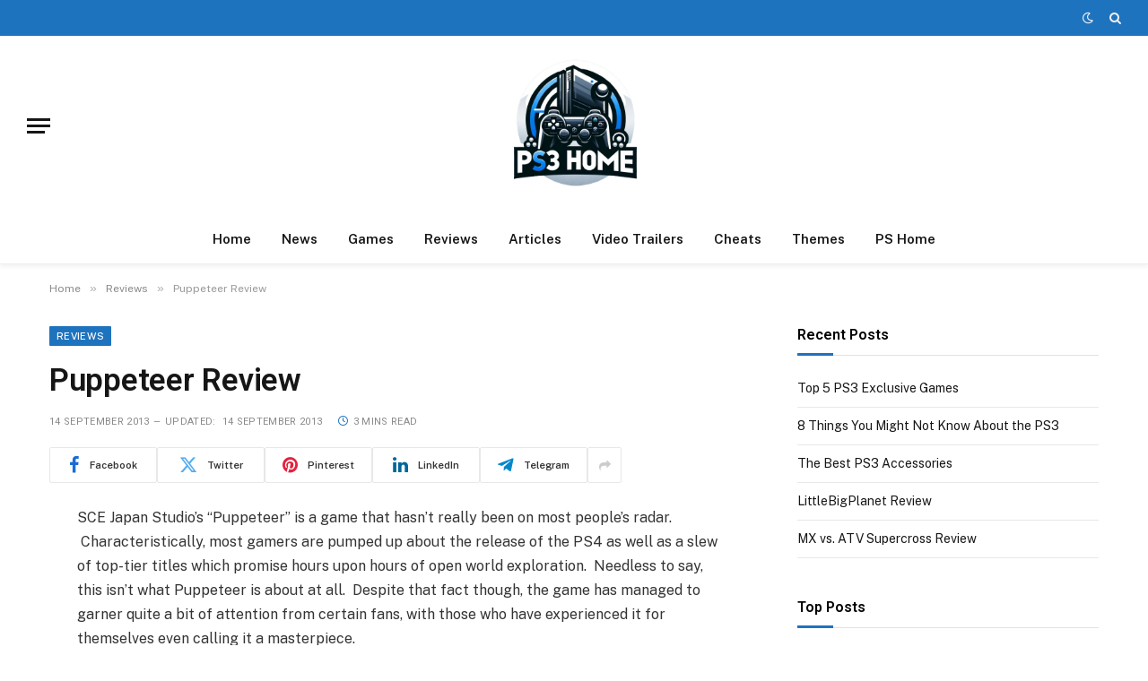

--- FILE ---
content_type: text/html; charset=UTF-8
request_url: https://ps3home.co.uk/puppeteer-review/
body_size: 15655
content:

<!DOCTYPE html>
<html lang="en-US" class="s-light site-s-light">

<head>

	<meta charset="UTF-8" />
	<meta name="viewport" content="width=device-width, initial-scale=1" />
	<title>Puppeteer Review &#8211; PS3 Home &#8211; The Home of PlayStation 3</title><link rel="preload" as="font" href="https://ps3home.co.uk/wp-content/themes/smart-mag/css/icons/fonts/ts-icons.woff2?v2.8" type="font/woff2" crossorigin="anonymous" />
<meta name='robots' content='max-image-preview:large' />
	<style>img:is([sizes="auto" i], [sizes^="auto," i]) { contain-intrinsic-size: 3000px 1500px }</style>
	<link rel='dns-prefetch' href='//fonts.googleapis.com' />
<link rel="alternate" type="application/rss+xml" title="PS3 Home - The Home of PlayStation 3 &raquo; Feed" href="https://ps3home.co.uk/feed/" />
<link rel="alternate" type="application/rss+xml" title="PS3 Home - The Home of PlayStation 3 &raquo; Comments Feed" href="https://ps3home.co.uk/comments/feed/" />
<link rel="alternate" type="application/rss+xml" title="PS3 Home - The Home of PlayStation 3 &raquo; Puppeteer Review Comments Feed" href="https://ps3home.co.uk/puppeteer-review/feed/" />
<script type="text/javascript">
/* <![CDATA[ */
window._wpemojiSettings = {"baseUrl":"https:\/\/s.w.org\/images\/core\/emoji\/16.0.1\/72x72\/","ext":".png","svgUrl":"https:\/\/s.w.org\/images\/core\/emoji\/16.0.1\/svg\/","svgExt":".svg","source":{"concatemoji":"https:\/\/ps3home.co.uk\/wp-includes\/js\/wp-emoji-release.min.js?ver=6.8.3"}};
/*! This file is auto-generated */
!function(s,n){var o,i,e;function c(e){try{var t={supportTests:e,timestamp:(new Date).valueOf()};sessionStorage.setItem(o,JSON.stringify(t))}catch(e){}}function p(e,t,n){e.clearRect(0,0,e.canvas.width,e.canvas.height),e.fillText(t,0,0);var t=new Uint32Array(e.getImageData(0,0,e.canvas.width,e.canvas.height).data),a=(e.clearRect(0,0,e.canvas.width,e.canvas.height),e.fillText(n,0,0),new Uint32Array(e.getImageData(0,0,e.canvas.width,e.canvas.height).data));return t.every(function(e,t){return e===a[t]})}function u(e,t){e.clearRect(0,0,e.canvas.width,e.canvas.height),e.fillText(t,0,0);for(var n=e.getImageData(16,16,1,1),a=0;a<n.data.length;a++)if(0!==n.data[a])return!1;return!0}function f(e,t,n,a){switch(t){case"flag":return n(e,"\ud83c\udff3\ufe0f\u200d\u26a7\ufe0f","\ud83c\udff3\ufe0f\u200b\u26a7\ufe0f")?!1:!n(e,"\ud83c\udde8\ud83c\uddf6","\ud83c\udde8\u200b\ud83c\uddf6")&&!n(e,"\ud83c\udff4\udb40\udc67\udb40\udc62\udb40\udc65\udb40\udc6e\udb40\udc67\udb40\udc7f","\ud83c\udff4\u200b\udb40\udc67\u200b\udb40\udc62\u200b\udb40\udc65\u200b\udb40\udc6e\u200b\udb40\udc67\u200b\udb40\udc7f");case"emoji":return!a(e,"\ud83e\udedf")}return!1}function g(e,t,n,a){var r="undefined"!=typeof WorkerGlobalScope&&self instanceof WorkerGlobalScope?new OffscreenCanvas(300,150):s.createElement("canvas"),o=r.getContext("2d",{willReadFrequently:!0}),i=(o.textBaseline="top",o.font="600 32px Arial",{});return e.forEach(function(e){i[e]=t(o,e,n,a)}),i}function t(e){var t=s.createElement("script");t.src=e,t.defer=!0,s.head.appendChild(t)}"undefined"!=typeof Promise&&(o="wpEmojiSettingsSupports",i=["flag","emoji"],n.supports={everything:!0,everythingExceptFlag:!0},e=new Promise(function(e){s.addEventListener("DOMContentLoaded",e,{once:!0})}),new Promise(function(t){var n=function(){try{var e=JSON.parse(sessionStorage.getItem(o));if("object"==typeof e&&"number"==typeof e.timestamp&&(new Date).valueOf()<e.timestamp+604800&&"object"==typeof e.supportTests)return e.supportTests}catch(e){}return null}();if(!n){if("undefined"!=typeof Worker&&"undefined"!=typeof OffscreenCanvas&&"undefined"!=typeof URL&&URL.createObjectURL&&"undefined"!=typeof Blob)try{var e="postMessage("+g.toString()+"("+[JSON.stringify(i),f.toString(),p.toString(),u.toString()].join(",")+"));",a=new Blob([e],{type:"text/javascript"}),r=new Worker(URL.createObjectURL(a),{name:"wpTestEmojiSupports"});return void(r.onmessage=function(e){c(n=e.data),r.terminate(),t(n)})}catch(e){}c(n=g(i,f,p,u))}t(n)}).then(function(e){for(var t in e)n.supports[t]=e[t],n.supports.everything=n.supports.everything&&n.supports[t],"flag"!==t&&(n.supports.everythingExceptFlag=n.supports.everythingExceptFlag&&n.supports[t]);n.supports.everythingExceptFlag=n.supports.everythingExceptFlag&&!n.supports.flag,n.DOMReady=!1,n.readyCallback=function(){n.DOMReady=!0}}).then(function(){return e}).then(function(){var e;n.supports.everything||(n.readyCallback(),(e=n.source||{}).concatemoji?t(e.concatemoji):e.wpemoji&&e.twemoji&&(t(e.twemoji),t(e.wpemoji)))}))}((window,document),window._wpemojiSettings);
/* ]]> */
</script>
<style id='wp-emoji-styles-inline-css' type='text/css'>

	img.wp-smiley, img.emoji {
		display: inline !important;
		border: none !important;
		box-shadow: none !important;
		height: 1em !important;
		width: 1em !important;
		margin: 0 0.07em !important;
		vertical-align: -0.1em !important;
		background: none !important;
		padding: 0 !important;
	}
</style>
<link rel='stylesheet' id='wp-block-library-css' href='https://ps3home.co.uk/wp-includes/css/dist/block-library/style.min.css?ver=6.8.3' type='text/css' media='all' />
<style id='classic-theme-styles-inline-css' type='text/css'>
/*! This file is auto-generated */
.wp-block-button__link{color:#fff;background-color:#32373c;border-radius:9999px;box-shadow:none;text-decoration:none;padding:calc(.667em + 2px) calc(1.333em + 2px);font-size:1.125em}.wp-block-file__button{background:#32373c;color:#fff;text-decoration:none}
</style>
<style id='global-styles-inline-css' type='text/css'>
:root{--wp--preset--aspect-ratio--square: 1;--wp--preset--aspect-ratio--4-3: 4/3;--wp--preset--aspect-ratio--3-4: 3/4;--wp--preset--aspect-ratio--3-2: 3/2;--wp--preset--aspect-ratio--2-3: 2/3;--wp--preset--aspect-ratio--16-9: 16/9;--wp--preset--aspect-ratio--9-16: 9/16;--wp--preset--color--black: #000000;--wp--preset--color--cyan-bluish-gray: #abb8c3;--wp--preset--color--white: #ffffff;--wp--preset--color--pale-pink: #f78da7;--wp--preset--color--vivid-red: #cf2e2e;--wp--preset--color--luminous-vivid-orange: #ff6900;--wp--preset--color--luminous-vivid-amber: #fcb900;--wp--preset--color--light-green-cyan: #7bdcb5;--wp--preset--color--vivid-green-cyan: #00d084;--wp--preset--color--pale-cyan-blue: #8ed1fc;--wp--preset--color--vivid-cyan-blue: #0693e3;--wp--preset--color--vivid-purple: #9b51e0;--wp--preset--gradient--vivid-cyan-blue-to-vivid-purple: linear-gradient(135deg,rgba(6,147,227,1) 0%,rgb(155,81,224) 100%);--wp--preset--gradient--light-green-cyan-to-vivid-green-cyan: linear-gradient(135deg,rgb(122,220,180) 0%,rgb(0,208,130) 100%);--wp--preset--gradient--luminous-vivid-amber-to-luminous-vivid-orange: linear-gradient(135deg,rgba(252,185,0,1) 0%,rgba(255,105,0,1) 100%);--wp--preset--gradient--luminous-vivid-orange-to-vivid-red: linear-gradient(135deg,rgba(255,105,0,1) 0%,rgb(207,46,46) 100%);--wp--preset--gradient--very-light-gray-to-cyan-bluish-gray: linear-gradient(135deg,rgb(238,238,238) 0%,rgb(169,184,195) 100%);--wp--preset--gradient--cool-to-warm-spectrum: linear-gradient(135deg,rgb(74,234,220) 0%,rgb(151,120,209) 20%,rgb(207,42,186) 40%,rgb(238,44,130) 60%,rgb(251,105,98) 80%,rgb(254,248,76) 100%);--wp--preset--gradient--blush-light-purple: linear-gradient(135deg,rgb(255,206,236) 0%,rgb(152,150,240) 100%);--wp--preset--gradient--blush-bordeaux: linear-gradient(135deg,rgb(254,205,165) 0%,rgb(254,45,45) 50%,rgb(107,0,62) 100%);--wp--preset--gradient--luminous-dusk: linear-gradient(135deg,rgb(255,203,112) 0%,rgb(199,81,192) 50%,rgb(65,88,208) 100%);--wp--preset--gradient--pale-ocean: linear-gradient(135deg,rgb(255,245,203) 0%,rgb(182,227,212) 50%,rgb(51,167,181) 100%);--wp--preset--gradient--electric-grass: linear-gradient(135deg,rgb(202,248,128) 0%,rgb(113,206,126) 100%);--wp--preset--gradient--midnight: linear-gradient(135deg,rgb(2,3,129) 0%,rgb(40,116,252) 100%);--wp--preset--font-size--small: 13px;--wp--preset--font-size--medium: 20px;--wp--preset--font-size--large: 36px;--wp--preset--font-size--x-large: 42px;--wp--preset--spacing--20: 0.44rem;--wp--preset--spacing--30: 0.67rem;--wp--preset--spacing--40: 1rem;--wp--preset--spacing--50: 1.5rem;--wp--preset--spacing--60: 2.25rem;--wp--preset--spacing--70: 3.38rem;--wp--preset--spacing--80: 5.06rem;--wp--preset--shadow--natural: 6px 6px 9px rgba(0, 0, 0, 0.2);--wp--preset--shadow--deep: 12px 12px 50px rgba(0, 0, 0, 0.4);--wp--preset--shadow--sharp: 6px 6px 0px rgba(0, 0, 0, 0.2);--wp--preset--shadow--outlined: 6px 6px 0px -3px rgba(255, 255, 255, 1), 6px 6px rgba(0, 0, 0, 1);--wp--preset--shadow--crisp: 6px 6px 0px rgba(0, 0, 0, 1);}:where(.is-layout-flex){gap: 0.5em;}:where(.is-layout-grid){gap: 0.5em;}body .is-layout-flex{display: flex;}.is-layout-flex{flex-wrap: wrap;align-items: center;}.is-layout-flex > :is(*, div){margin: 0;}body .is-layout-grid{display: grid;}.is-layout-grid > :is(*, div){margin: 0;}:where(.wp-block-columns.is-layout-flex){gap: 2em;}:where(.wp-block-columns.is-layout-grid){gap: 2em;}:where(.wp-block-post-template.is-layout-flex){gap: 1.25em;}:where(.wp-block-post-template.is-layout-grid){gap: 1.25em;}.has-black-color{color: var(--wp--preset--color--black) !important;}.has-cyan-bluish-gray-color{color: var(--wp--preset--color--cyan-bluish-gray) !important;}.has-white-color{color: var(--wp--preset--color--white) !important;}.has-pale-pink-color{color: var(--wp--preset--color--pale-pink) !important;}.has-vivid-red-color{color: var(--wp--preset--color--vivid-red) !important;}.has-luminous-vivid-orange-color{color: var(--wp--preset--color--luminous-vivid-orange) !important;}.has-luminous-vivid-amber-color{color: var(--wp--preset--color--luminous-vivid-amber) !important;}.has-light-green-cyan-color{color: var(--wp--preset--color--light-green-cyan) !important;}.has-vivid-green-cyan-color{color: var(--wp--preset--color--vivid-green-cyan) !important;}.has-pale-cyan-blue-color{color: var(--wp--preset--color--pale-cyan-blue) !important;}.has-vivid-cyan-blue-color{color: var(--wp--preset--color--vivid-cyan-blue) !important;}.has-vivid-purple-color{color: var(--wp--preset--color--vivid-purple) !important;}.has-black-background-color{background-color: var(--wp--preset--color--black) !important;}.has-cyan-bluish-gray-background-color{background-color: var(--wp--preset--color--cyan-bluish-gray) !important;}.has-white-background-color{background-color: var(--wp--preset--color--white) !important;}.has-pale-pink-background-color{background-color: var(--wp--preset--color--pale-pink) !important;}.has-vivid-red-background-color{background-color: var(--wp--preset--color--vivid-red) !important;}.has-luminous-vivid-orange-background-color{background-color: var(--wp--preset--color--luminous-vivid-orange) !important;}.has-luminous-vivid-amber-background-color{background-color: var(--wp--preset--color--luminous-vivid-amber) !important;}.has-light-green-cyan-background-color{background-color: var(--wp--preset--color--light-green-cyan) !important;}.has-vivid-green-cyan-background-color{background-color: var(--wp--preset--color--vivid-green-cyan) !important;}.has-pale-cyan-blue-background-color{background-color: var(--wp--preset--color--pale-cyan-blue) !important;}.has-vivid-cyan-blue-background-color{background-color: var(--wp--preset--color--vivid-cyan-blue) !important;}.has-vivid-purple-background-color{background-color: var(--wp--preset--color--vivid-purple) !important;}.has-black-border-color{border-color: var(--wp--preset--color--black) !important;}.has-cyan-bluish-gray-border-color{border-color: var(--wp--preset--color--cyan-bluish-gray) !important;}.has-white-border-color{border-color: var(--wp--preset--color--white) !important;}.has-pale-pink-border-color{border-color: var(--wp--preset--color--pale-pink) !important;}.has-vivid-red-border-color{border-color: var(--wp--preset--color--vivid-red) !important;}.has-luminous-vivid-orange-border-color{border-color: var(--wp--preset--color--luminous-vivid-orange) !important;}.has-luminous-vivid-amber-border-color{border-color: var(--wp--preset--color--luminous-vivid-amber) !important;}.has-light-green-cyan-border-color{border-color: var(--wp--preset--color--light-green-cyan) !important;}.has-vivid-green-cyan-border-color{border-color: var(--wp--preset--color--vivid-green-cyan) !important;}.has-pale-cyan-blue-border-color{border-color: var(--wp--preset--color--pale-cyan-blue) !important;}.has-vivid-cyan-blue-border-color{border-color: var(--wp--preset--color--vivid-cyan-blue) !important;}.has-vivid-purple-border-color{border-color: var(--wp--preset--color--vivid-purple) !important;}.has-vivid-cyan-blue-to-vivid-purple-gradient-background{background: var(--wp--preset--gradient--vivid-cyan-blue-to-vivid-purple) !important;}.has-light-green-cyan-to-vivid-green-cyan-gradient-background{background: var(--wp--preset--gradient--light-green-cyan-to-vivid-green-cyan) !important;}.has-luminous-vivid-amber-to-luminous-vivid-orange-gradient-background{background: var(--wp--preset--gradient--luminous-vivid-amber-to-luminous-vivid-orange) !important;}.has-luminous-vivid-orange-to-vivid-red-gradient-background{background: var(--wp--preset--gradient--luminous-vivid-orange-to-vivid-red) !important;}.has-very-light-gray-to-cyan-bluish-gray-gradient-background{background: var(--wp--preset--gradient--very-light-gray-to-cyan-bluish-gray) !important;}.has-cool-to-warm-spectrum-gradient-background{background: var(--wp--preset--gradient--cool-to-warm-spectrum) !important;}.has-blush-light-purple-gradient-background{background: var(--wp--preset--gradient--blush-light-purple) !important;}.has-blush-bordeaux-gradient-background{background: var(--wp--preset--gradient--blush-bordeaux) !important;}.has-luminous-dusk-gradient-background{background: var(--wp--preset--gradient--luminous-dusk) !important;}.has-pale-ocean-gradient-background{background: var(--wp--preset--gradient--pale-ocean) !important;}.has-electric-grass-gradient-background{background: var(--wp--preset--gradient--electric-grass) !important;}.has-midnight-gradient-background{background: var(--wp--preset--gradient--midnight) !important;}.has-small-font-size{font-size: var(--wp--preset--font-size--small) !important;}.has-medium-font-size{font-size: var(--wp--preset--font-size--medium) !important;}.has-large-font-size{font-size: var(--wp--preset--font-size--large) !important;}.has-x-large-font-size{font-size: var(--wp--preset--font-size--x-large) !important;}
:where(.wp-block-post-template.is-layout-flex){gap: 1.25em;}:where(.wp-block-post-template.is-layout-grid){gap: 1.25em;}
:where(.wp-block-columns.is-layout-flex){gap: 2em;}:where(.wp-block-columns.is-layout-grid){gap: 2em;}
:root :where(.wp-block-pullquote){font-size: 1.5em;line-height: 1.6;}
</style>
<link rel='stylesheet' id='contact-form-7-css' href='https://ps3home.co.uk/wp-content/plugins/contact-form-7/includes/css/styles.css?ver=6.1.3' type='text/css' media='all' />
<link rel='stylesheet' id='smartmag-core-css' href='https://ps3home.co.uk/wp-content/themes/smart-mag/style.css?ver=9.5.0' type='text/css' media='all' />
<style id='smartmag-core-inline-css' type='text/css'>
:root { --c-main: #1e73be;
--c-main-rgb: 30,115,190;
--title-font: "Roboto", system-ui, -apple-system, "Segoe UI", Arial, sans-serif;
--h-font: "Roboto", system-ui, -apple-system, "Segoe UI", Arial, sans-serif;
--title-size-xs: 15px;
--title-size-m: 18px;
--main-width: 1170px;
--wrap-padding: 36px;
--c-p-meta-icons: var(--c-main);
--c-excerpts: #424449;
--excerpt-size: 14px; }
.post-title:not(._) { font-weight: 500; }
:root { --sidebar-width: 336px; }
.ts-row, .has-el-gap { --sidebar-c-width: calc(var(--sidebar-width) + var(--grid-gutter-h) + var(--sidebar-c-pad)); }
:root { --sidebar-pad: 30px; --sidebar-sep-pad: 30px; }
.smart-head-main { --c-shadow: rgba(0,0,0,0.05); }
.smart-head-main .smart-head-top { background-color: var(--c-main); }
.smart-head-main .smart-head-mid { --head-h: 200px; }
.smart-head-main .smart-head-bot { border-top-width: 0px; }
.s-light .navigation { --c-nav-blip: #353535; }
.s-dark .navigation-small { --c-nav: rgba(255,255,255,0.92); --c-nav-hov: #fff; }
.smart-head-main .spc-social { --c-spc-social: #fff; --c-spc-social-hov: #f2f2f2; }
.smart-head-main .search-icon:hover { color: #f2f2f2; }
.smart-head-main .scheme-switcher a:hover { color: #f2f2f2; }
.post-meta { font-family: "Roboto", system-ui, -apple-system, "Segoe UI", Arial, sans-serif; }
.post-meta .meta-item, .post-meta .text-in { font-size: 10px; font-weight: normal; text-transform: uppercase; letter-spacing: 0.03em; }
.post-meta .text-in, .post-meta .post-cat > a { font-size: 10px; }
.post-meta .post-cat > a { font-weight: bold; text-transform: uppercase; letter-spacing: 0.05em; }
.post-meta .post-author > a { color: var(--c-main); }
.block-head-c .heading { font-size: 16px; font-weight: 600; text-transform: initial; }
.block-head-c { --line-weight: 3px; --border-weight: 1px; }
.s-dark .block-head-c { --c-border: #424242; }
.block-head-c .heading { color: #000000; }
.s-dark .block-head-c .heading { color: #ffffff; }
.load-button { font-size: 12px; padding-top: 10px; padding-bottom: 10px; border-radius: 1px; }
.has-nums-c .l-post .post-title:before,
.has-nums-c .l-post .content:before { font-size: 18px; font-weight: 500; }
.post-meta-single .meta-item, .post-meta-single .text-in { font-size: 11px; }
.the-post-header .post-meta .post-title { font-weight: 600; letter-spacing: -0.0075em; }
.post-share-b:not(.is-not-global) { --service-height: 40px; --service-width: 120px; --service-min-width: initial; --service-gap: 3px; }
.post-share-b:not(.is-not-global) .service i { font-size: 20px; }
.post-share-b:not(.is-not-global) { --service-b-radius: 2px; }
.post-share-b:not(.is-not-global) .service .label { font-size: 11px; }
.s-head-large .post-title { font-size: 38px; }
.site-s-light .s-head-large .sub-title { color: #5b5b5b; }
@media (min-width: 1200px) { .lower-footer .inner { padding-top: 45px; padding-bottom: 50px; }
.entry-content { font-size: 16px; } }
@media (min-width: 940px) and (max-width: 1200px) { .ts-row, .has-el-gap { --sidebar-c-width: calc(var(--sidebar-width) + var(--grid-gutter-h) + var(--sidebar-c-pad)); } }
@media (min-width: 768px) and (max-width: 940px) { .ts-contain, .main { padding-left: 35px; padding-right: 35px; } }
@media (max-width: 767px) { .ts-contain, .main { padding-left: 25px; padding-right: 25px; } }
@media (min-width: 940px) and (max-width: 1300px) { :root { --wrap-padding: min(36px, 5vw); } }


.term-color-13 { --c-main: #dd3333; }
.navigation .menu-cat-13 { --c-term: #dd3333; }

</style>
<link rel='stylesheet' id='smartmag-fonts-css' href='https://fonts.googleapis.com/css?family=Public+Sans%3A400%2C400i%2C500%2C600%2C700&#038;display=swap' type='text/css' media='all' />
<link rel='stylesheet' id='smartmag-magnific-popup-css' href='https://ps3home.co.uk/wp-content/themes/smart-mag/css/lightbox.css?ver=9.5.0' type='text/css' media='all' />
<link rel='stylesheet' id='smartmag-icons-css' href='https://ps3home.co.uk/wp-content/themes/smart-mag/css/icons/icons.css?ver=9.5.0' type='text/css' media='all' />
<link rel='stylesheet' id='smartmag-gfonts-custom-css' href='https://fonts.googleapis.com/css?family=Roboto%3A400%2C500%2C600%2C700&#038;display=swap' type='text/css' media='all' />
<script type="text/javascript" src="https://ps3home.co.uk/wp-content/plugins/sphere-post-views/assets/js/post-views.js?ver=1.0.1" id="sphere-post-views-js"></script>
<script type="text/javascript" id="sphere-post-views-js-after">
/* <![CDATA[ */
var Sphere_PostViews = {"ajaxUrl":"https:\/\/ps3home.co.uk\/wp-admin\/admin-ajax.php?sphere_post_views=1","sampling":0,"samplingRate":10,"repeatCountDelay":0,"postID":152069,"token":"ebf37708cd"}
/* ]]> */
</script>
<script type="text/javascript" src="https://ps3home.co.uk/wp-includes/js/jquery/jquery.min.js?ver=3.7.1" id="jquery-core-js"></script>
<script type="text/javascript" src="https://ps3home.co.uk/wp-includes/js/jquery/jquery-migrate.min.js?ver=3.4.1" id="jquery-migrate-js"></script>
<link rel="https://api.w.org/" href="https://ps3home.co.uk/wp-json/" /><link rel="alternate" title="JSON" type="application/json" href="https://ps3home.co.uk/wp-json/wp/v2/posts/152069" /><link rel="EditURI" type="application/rsd+xml" title="RSD" href="https://ps3home.co.uk/xmlrpc.php?rsd" />
<meta name="generator" content="WordPress 6.8.3" />
<link rel="canonical" href="https://ps3home.co.uk/puppeteer-review/" />
<link rel='shortlink' href='https://ps3home.co.uk/?p=152069' />
<link rel="alternate" title="oEmbed (JSON)" type="application/json+oembed" href="https://ps3home.co.uk/wp-json/oembed/1.0/embed?url=https%3A%2F%2Fps3home.co.uk%2Fpuppeteer-review%2F" />
<link rel="alternate" title="oEmbed (XML)" type="text/xml+oembed" href="https://ps3home.co.uk/wp-json/oembed/1.0/embed?url=https%3A%2F%2Fps3home.co.uk%2Fpuppeteer-review%2F&#038;format=xml" />

		<script>
		var BunyadSchemeKey = 'bunyad-scheme';
		(() => {
			const d = document.documentElement;
			const c = d.classList;
			var scheme = localStorage.getItem(BunyadSchemeKey);
			
			if (scheme) {
				d.dataset.origClass = c;
				scheme === 'dark' ? c.remove('s-light', 'site-s-light') : c.remove('s-dark', 'site-s-dark');
				c.add('site-s-' + scheme, 's-' + scheme);
			}
		})();
		</script>
		<meta name="generator" content="Elementor 3.32.5; features: e_font_icon_svg, additional_custom_breakpoints; settings: css_print_method-external, google_font-enabled, font_display-auto">
			<style>
				.e-con.e-parent:nth-of-type(n+4):not(.e-lazyloaded):not(.e-no-lazyload),
				.e-con.e-parent:nth-of-type(n+4):not(.e-lazyloaded):not(.e-no-lazyload) * {
					background-image: none !important;
				}
				@media screen and (max-height: 1024px) {
					.e-con.e-parent:nth-of-type(n+3):not(.e-lazyloaded):not(.e-no-lazyload),
					.e-con.e-parent:nth-of-type(n+3):not(.e-lazyloaded):not(.e-no-lazyload) * {
						background-image: none !important;
					}
				}
				@media screen and (max-height: 640px) {
					.e-con.e-parent:nth-of-type(n+2):not(.e-lazyloaded):not(.e-no-lazyload),
					.e-con.e-parent:nth-of-type(n+2):not(.e-lazyloaded):not(.e-no-lazyload) * {
						background-image: none !important;
					}
				}
			</style>
			<link rel="icon" href="https://ps3home.co.uk/wp-content/uploads/2023/12/cropped-DALL·E-2023-12-05-14.14.36-A-modern-sleek-logo-for-ps3home.co_.uk-a-blog-dedicated-to-the-PlayStation-3-console.-The-design-should-feature-a-stylized-PS3-console-or-controlle-32x32.png" sizes="32x32" />
<link rel="icon" href="https://ps3home.co.uk/wp-content/uploads/2023/12/cropped-DALL·E-2023-12-05-14.14.36-A-modern-sleek-logo-for-ps3home.co_.uk-a-blog-dedicated-to-the-PlayStation-3-console.-The-design-should-feature-a-stylized-PS3-console-or-controlle-192x192.png" sizes="192x192" />
<link rel="apple-touch-icon" href="https://ps3home.co.uk/wp-content/uploads/2023/12/cropped-DALL·E-2023-12-05-14.14.36-A-modern-sleek-logo-for-ps3home.co_.uk-a-blog-dedicated-to-the-PlayStation-3-console.-The-design-should-feature-a-stylized-PS3-console-or-controlle-180x180.png" />
<meta name="msapplication-TileImage" content="https://ps3home.co.uk/wp-content/uploads/2023/12/cropped-DALL·E-2023-12-05-14.14.36-A-modern-sleek-logo-for-ps3home.co_.uk-a-blog-dedicated-to-the-PlayStation-3-console.-The-design-should-feature-a-stylized-PS3-console-or-controlle-270x270.png" />


</head>

<body class="wp-singular post-template-default single single-post postid-152069 single-format-standard wp-theme-smart-mag right-sidebar post-layout-modern post-cat-3 has-lb has-lb-sm layout-normal elementor-default elementor-kit-158214">



<div class="main-wrap">

	
<div class="off-canvas-backdrop"></div>
<div class="mobile-menu-container off-canvas hide-menu-lg" id="off-canvas">

	<div class="off-canvas-head">
		<a href="#" class="close">
			<span class="visuallyhidden">Close Menu</span>
			<i class="tsi tsi-times"></i>
		</a>

		<div class="ts-logo">
			<img fetchpriority="high" class="logo-mobile logo-image logo-image-dark" src="https://ps3home.co.uk/wp-content/uploads/2023/12/PS3Home.png" width="250" height="250" alt="PS3 Home &#8211; The Home of PlayStation 3"/><img class="logo-mobile logo-image" src="https://ps3home.co.uk/wp-content/uploads/2023/12/PS3Home.png" width="250" height="250" alt="PS3 Home &#8211; The Home of PlayStation 3"/>		</div>
	</div>

	<div class="off-canvas-content">

		
			<ul id="menu-main-menu" class="mobile-menu"><li id="menu-item-158245" class="menu-item menu-item-type-custom menu-item-object-custom menu-item-home menu-item-158245"><a href="https://ps3home.co.uk/">Home</a></li>
<li id="menu-item-157716" class="menu-item menu-item-type-taxonomy menu-item-object-category menu-item-157716"><a href="https://ps3home.co.uk/news/">News</a></li>
<li id="menu-item-157715" class="menu-item menu-item-type-taxonomy menu-item-object-category menu-item-157715"><a href="https://ps3home.co.uk/games/">Games</a></li>
<li id="menu-item-157717" class="menu-item menu-item-type-taxonomy menu-item-object-category current-post-ancestor current-menu-parent current-post-parent menu-item-157717"><a href="https://ps3home.co.uk/reviews/">Reviews</a></li>
<li id="menu-item-157718" class="menu-item menu-item-type-taxonomy menu-item-object-category menu-item-157718"><a href="https://ps3home.co.uk/articles/">Articles</a></li>
<li id="menu-item-157886" class="menu-item menu-item-type-taxonomy menu-item-object-category menu-item-157886"><a href="https://ps3home.co.uk/video-trailers/">Video Trailers</a></li>
<li id="menu-item-157714" class="menu-item menu-item-type-taxonomy menu-item-object-category menu-item-157714"><a href="https://ps3home.co.uk/cheats/">Cheats</a></li>
<li id="menu-item-157885" class="menu-item menu-item-type-taxonomy menu-item-object-category menu-item-157885"><a href="https://ps3home.co.uk/theme-downloads/">Themes</a></li>
<li id="menu-item-157884" class="menu-item menu-item-type-post_type menu-item-object-page menu-item-157884"><a href="https://ps3home.co.uk/ps-home/">PS Home</a></li>
</ul>
		
					<div class="off-canvas-widgets">
				
		<div id="smartmag-block-newsletter-1" class="widget ts-block-widget smartmag-widget-newsletter">		
		<div class="block">
			<div class="block-newsletter ">
	<div class="spc-newsletter spc-newsletter-b spc-newsletter-center spc-newsletter-sm">

		<div class="bg-wrap"></div>

		
		<div class="inner">

			
			
			<h3 class="heading">
				Subscribe to Updates			</h3>

							<div class="base-text message">
					<p>Get the latest creative news from FooBar about art, design and business.</p>
</div>
			
							<form method="post" action="" class="form fields-style fields-full" target="_blank">
					<div class="main-fields">
						<p class="field-email">
							<input type="email" name="EMAIL" placeholder="Your email address.." required />
						</p>
						
						<p class="field-submit">
							<input type="submit" value="Subscribe" />
						</p>
					</div>

											<p class="disclaimer">
							<label>
																	<input type="checkbox" name="privacy" required />
								
								By signing up, you agree to the our terms and our <a href="#">Privacy Policy</a> agreement.							</label>
						</p>
									</form>
			
			
		</div>
	</div>
</div>		</div>

		</div>
		<div id="smartmag-block-posts-small-3" class="widget ts-block-widget smartmag-widget-posts-small">		
		<div class="block">
					<section class="block-wrap block-posts-small block-sc mb-none" data-id="1">

			<div class="widget-title block-head block-head-ac block-head-b"><h5 class="heading">What's Hot</h5></div>	
			<div class="block-content">
				
	<div class="loop loop-small loop-small-a loop-sep loop-small-sep grid grid-1 md:grid-1 sm:grid-1 xs:grid-1">

					
<article class="l-post small-post small-a-post m-pos-left">

	
			<div class="media">

		
			<a href="https://ps3home.co.uk/top-5-ps3-exclusive-games/" class="image-link media-ratio ar-bunyad-thumb" title="Top 5 PS3 Exclusive Games"><span data-bgsrc="https://ps3home.co.uk/wp-content/uploads/2016/06/Gran-Turismo-6-pal-box-ps3-261x300.jpg" class="img bg-cover wp-post-image attachment-medium size-medium lazyload" data-bgset="https://ps3home.co.uk/wp-content/uploads/2016/06/Gran-Turismo-6-pal-box-ps3-261x300.jpg 261w, https://ps3home.co.uk/wp-content/uploads/2016/06/Gran-Turismo-6-pal-box-ps3-768x883.jpg 768w, https://ps3home.co.uk/wp-content/uploads/2016/06/Gran-Turismo-6-pal-box-ps3-890x1024.jpg 890w, https://ps3home.co.uk/wp-content/uploads/2016/06/Gran-Turismo-6-pal-box-ps3.jpg 1304w" data-sizes="(max-width: 107px) 100vw, 107px"></span></a>			
			
			
			
		
		</div>
	

	
		<div class="content">

			<div class="post-meta post-meta-a post-meta-left has-below"><h4 class="is-title post-title"><a href="https://ps3home.co.uk/top-5-ps3-exclusive-games/">Top 5 PS3 Exclusive Games</a></h4><div class="post-meta-items meta-below"><span class="meta-item date"><span class="date-link"><time class="post-date" datetime="2016-06-20T22:53:06+00:00">20 June 2016</time></span></span></div></div>			
			
			
		</div>

	
</article>	
					
<article class="l-post small-post small-a-post m-pos-left">

	
			<div class="media">

		
			<a href="https://ps3home.co.uk/8-things-might-not-know-ps3/" class="image-link media-ratio ar-bunyad-thumb" title="8 Things You Might Not Know About the PS3"><span data-bgsrc="https://ps3home.co.uk/wp-content/uploads/2016/06/ps3-console-e1466009123938-300x125.jpg" class="img bg-cover wp-post-image attachment-medium size-medium lazyload" data-bgset="https://ps3home.co.uk/wp-content/uploads/2016/06/ps3-console-e1466009123938-300x125.jpg 300w, https://ps3home.co.uk/wp-content/uploads/2016/06/ps3-console-e1466009123938-768x320.jpg 768w, https://ps3home.co.uk/wp-content/uploads/2016/06/ps3-console-e1466009123938-1024x426.jpg 1024w" data-sizes="(max-width: 107px) 100vw, 107px"></span></a>			
			
			
			
		
		</div>
	

	
		<div class="content">

			<div class="post-meta post-meta-a post-meta-left has-below"><h4 class="is-title post-title"><a href="https://ps3home.co.uk/8-things-might-not-know-ps3/">8 Things You Might Not Know About the PS3</a></h4><div class="post-meta-items meta-below"><span class="meta-item date"><span class="date-link"><time class="post-date" datetime="2016-06-15T16:42:03+00:00">15 June 2016</time></span></span></div></div>			
			
			
		</div>

	
</article>	
					
<article class="l-post small-post small-a-post m-pos-left">

	
			<div class="media">

		
			<a href="https://ps3home.co.uk/the-best-ps3-accessories/" class="image-link media-ratio ar-bunyad-thumb" title="The Best PS3 Accessories"><span data-bgsrc="https://ps3home.co.uk/wp-content/uploads/2016/06/ThrustMaster-Ferrari-Racing-Wheel-300x180.jpg" class="img bg-cover wp-post-image attachment-medium size-medium lazyload" data-bgset="https://ps3home.co.uk/wp-content/uploads/2016/06/ThrustMaster-Ferrari-Racing-Wheel-300x180.jpg 300w, https://ps3home.co.uk/wp-content/uploads/2016/06/ThrustMaster-Ferrari-Racing-Wheel-768x461.jpg 768w, https://ps3home.co.uk/wp-content/uploads/2016/06/ThrustMaster-Ferrari-Racing-Wheel.jpg 800w" data-sizes="(max-width: 107px) 100vw, 107px"></span></a>			
			
			
			
		
		</div>
	

	
		<div class="content">

			<div class="post-meta post-meta-a post-meta-left has-below"><h4 class="is-title post-title"><a href="https://ps3home.co.uk/the-best-ps3-accessories/">The Best PS3 Accessories</a></h4><div class="post-meta-items meta-below"><span class="meta-item date"><span class="date-link"><time class="post-date" datetime="2016-06-15T16:31:15+00:00">15 June 2016</time></span></span></div></div>			
			
			
		</div>

	
</article>	
		
	</div>

					</div>

		</section>
				</div>

		</div>			</div>
		
		
		<div class="spc-social-block spc-social spc-social-b smart-head-social">
		
			
				<a href="https://www.youtube.com/ludophilia" class="link service s-youtube" target="_blank" rel="nofollow noopener">
					<i class="icon tsi tsi-youtube-play"></i>					<span class="visuallyhidden">YouTube</span>
				</a>
									
			
		</div>

		
	</div>

</div>
<div class="smart-head smart-head-a smart-head-main" id="smart-head" data-sticky="auto" data-sticky-type="smart" data-sticky-full>
	
	<div class="smart-head-row smart-head-top s-dark smart-head-row-full">

		<div class="inner full">

							
				<div class="items items-left ">
								</div>

							
				<div class="items items-center empty">
								</div>

							
				<div class="items items-right ">
				
<div class="scheme-switcher has-icon-only">
	<a href="#" class="toggle is-icon toggle-dark" title="Switch to Dark Design - easier on eyes.">
		<i class="icon tsi tsi-moon"></i>
	</a>
	<a href="#" class="toggle is-icon toggle-light" title="Switch to Light Design.">
		<i class="icon tsi tsi-bright"></i>
	</a>
</div>

	<a href="#" class="search-icon has-icon-only is-icon" title="Search">
		<i class="tsi tsi-search"></i>
	</a>

				</div>

						
		</div>
	</div>

	
	<div class="smart-head-row smart-head-mid smart-head-row-3 is-light smart-head-row-full">

		<div class="inner full">

							
				<div class="items items-left ">
				
<button class="offcanvas-toggle has-icon" type="button" aria-label="Menu">
	<span class="hamburger-icon hamburger-icon-a">
		<span class="inner"></span>
	</span>
</button>				</div>

							
				<div class="items items-center ">
					<a href="https://ps3home.co.uk/" title="PS3 Home &#8211; The Home of PlayStation 3" rel="home" class="logo-link ts-logo logo-is-image">
		<span>
			
				
					<img src="https://ps3home.co.uk/wp-content/uploads/2023/12/PS3Home.png" class="logo-image logo-image-dark" alt="PS3 Home &#8211; The Home of PlayStation 3" width="500" height="500"/><img loading="lazy" src="https://ps3home.co.uk/wp-content/uploads/2023/12/PS3Home.png" class="logo-image" alt="PS3 Home &#8211; The Home of PlayStation 3" width="500" height="500"/>
									 
					</span>
	</a>				</div>

							
				<div class="items items-right empty">
								</div>

						
		</div>
	</div>

	
	<div class="smart-head-row smart-head-bot smart-head-row-3 is-light has-center-nav smart-head-row-full">

		<div class="inner full">

							
				<div class="items items-left empty">
								</div>

							
				<div class="items items-center ">
					<div class="nav-wrap">
		<nav class="navigation navigation-main nav-hov-a">
			<ul id="menu-main-menu-1" class="menu"><li class="menu-item menu-item-type-custom menu-item-object-custom menu-item-home menu-item-158245"><a href="https://ps3home.co.uk/">Home</a></li>
<li class="menu-item menu-item-type-taxonomy menu-item-object-category menu-cat-7 menu-item-157716"><a href="https://ps3home.co.uk/news/">News</a></li>
<li class="menu-item menu-item-type-taxonomy menu-item-object-category menu-cat-15 menu-item-157715"><a href="https://ps3home.co.uk/games/">Games</a></li>
<li class="menu-item menu-item-type-taxonomy menu-item-object-category current-post-ancestor current-menu-parent current-post-parent menu-cat-3 menu-item-157717"><a href="https://ps3home.co.uk/reviews/">Reviews</a></li>
<li class="menu-item menu-item-type-taxonomy menu-item-object-category menu-cat-2170 menu-item-157718"><a href="https://ps3home.co.uk/articles/">Articles</a></li>
<li class="menu-item menu-item-type-taxonomy menu-item-object-category menu-cat-6 menu-item-157886"><a href="https://ps3home.co.uk/video-trailers/">Video Trailers</a></li>
<li class="menu-item menu-item-type-taxonomy menu-item-object-category menu-cat-5 menu-item-157714"><a href="https://ps3home.co.uk/cheats/">Cheats</a></li>
<li class="menu-item menu-item-type-taxonomy menu-item-object-category menu-cat-13 menu-item-157885"><a href="https://ps3home.co.uk/theme-downloads/">Themes</a></li>
<li class="menu-item menu-item-type-post_type menu-item-object-page menu-item-157884"><a href="https://ps3home.co.uk/ps-home/">PS Home</a></li>
</ul>		</nav>
	</div>
				</div>

							
				<div class="items items-right empty">
								</div>

						
		</div>
	</div>

	</div>
<div class="smart-head smart-head-a smart-head-mobile" id="smart-head-mobile" data-sticky="mid" data-sticky-type="smart" data-sticky-full>
	
	<div class="smart-head-row smart-head-mid smart-head-row-3 is-light smart-head-row-full">

		<div class="inner wrap">

							
				<div class="items items-left ">
				
<button class="offcanvas-toggle has-icon" type="button" aria-label="Menu">
	<span class="hamburger-icon hamburger-icon-a">
		<span class="inner"></span>
	</span>
</button>				</div>

							
				<div class="items items-center ">
					<a href="https://ps3home.co.uk/" title="PS3 Home &#8211; The Home of PlayStation 3" rel="home" class="logo-link ts-logo logo-is-image">
		<span>
			
									<img fetchpriority="high" class="logo-mobile logo-image logo-image-dark" src="https://ps3home.co.uk/wp-content/uploads/2023/12/PS3Home.png" width="250" height="250" alt="PS3 Home &#8211; The Home of PlayStation 3"/><img class="logo-mobile logo-image" src="https://ps3home.co.uk/wp-content/uploads/2023/12/PS3Home.png" width="250" height="250" alt="PS3 Home &#8211; The Home of PlayStation 3"/>									 
					</span>
	</a>				</div>

							
				<div class="items items-right ">
				
<div class="scheme-switcher has-icon-only">
	<a href="#" class="toggle is-icon toggle-dark" title="Switch to Dark Design - easier on eyes.">
		<i class="icon tsi tsi-moon"></i>
	</a>
	<a href="#" class="toggle is-icon toggle-light" title="Switch to Light Design.">
		<i class="icon tsi tsi-bright"></i>
	</a>
</div>

	<a href="#" class="search-icon has-icon-only is-icon" title="Search">
		<i class="tsi tsi-search"></i>
	</a>

				</div>

						
		</div>
	</div>

	</div>
<nav class="breadcrumbs is-full-width breadcrumbs-a" id="breadcrumb"><div class="inner ts-contain "><span><a href="https://ps3home.co.uk/"><span>Home</span></a></span><span class="delim">&raquo;</span><span><a href="https://ps3home.co.uk/reviews/"><span>Reviews</span></a></span><span class="delim">&raquo;</span><span class="current">Puppeteer Review</span></div></nav>
<div class="main ts-contain cf right-sidebar">
	
		

<div class="ts-row">
	<div class="col-8 main-content s-post-contain">

					<div class="the-post-header s-head-modern s-head-modern-a">
	<div class="post-meta post-meta-a post-meta-left post-meta-single has-below"><div class="post-meta-items meta-above"><span class="meta-item cat-labels">
						
						<a href="https://ps3home.co.uk/reviews/" class="category term-color-3" rel="category">Reviews</a>
					</span>
					</div><h1 class="is-title post-title">Puppeteer Review</h1><div class="post-meta-items meta-below"><span class="meta-item date"><time class="post-date" datetime="2013-09-14T21:08:24+00:00">14 September 2013</time></span><span class="meta-item has-next-icon date-modified"><span class="updated-on">Updated:</span><time class="post-date" datetime="2013-09-14T21:17:42+00:00">14 September 2013</time></span><span class="meta-item read-time has-icon"><i class="tsi tsi-clock"></i>3 Mins Read</span></div></div>
	<div class="post-share post-share-b spc-social-colors  post-share-b3">

				
		
				
			<a href="https://www.facebook.com/sharer.php?u=https%3A%2F%2Fps3home.co.uk%2Fpuppeteer-review%2F" class="cf service s-facebook service-lg" 
				title="Share on Facebook" target="_blank" rel="nofollow noopener">
				<i class="tsi tsi-facebook"></i>
				<span class="label">Facebook</span>
							</a>
				
				
			<a href="https://twitter.com/intent/tweet?url=https%3A%2F%2Fps3home.co.uk%2Fpuppeteer-review%2F&#038;text=Puppeteer%20Review" class="cf service s-twitter service-lg" 
				title="Share on X (Twitter)" target="_blank" rel="nofollow noopener">
				<i class="tsi tsi-twitter"></i>
				<span class="label">Twitter</span>
							</a>
				
				
			<a href="https://pinterest.com/pin/create/button/?url=https%3A%2F%2Fps3home.co.uk%2Fpuppeteer-review%2F&#038;media=https%3A%2F%2Fps3home.co.uk%2Fwp-content%2Fuploads%2F2013%2F09%2FPuppeteer-Review.jpeg&#038;description=Puppeteer%20Review" class="cf service s-pinterest service-lg" 
				title="Share on Pinterest" target="_blank" rel="nofollow noopener">
				<i class="tsi tsi-pinterest"></i>
				<span class="label">Pinterest</span>
							</a>
				
				
			<a href="https://www.linkedin.com/shareArticle?mini=true&#038;url=https%3A%2F%2Fps3home.co.uk%2Fpuppeteer-review%2F" class="cf service s-linkedin service-lg" 
				title="Share on LinkedIn" target="_blank" rel="nofollow noopener">
				<i class="tsi tsi-linkedin"></i>
				<span class="label">LinkedIn</span>
							</a>
				
				
			<a href="https://t.me/share/url?url=https%3A%2F%2Fps3home.co.uk%2Fpuppeteer-review%2F&#038;title=Puppeteer%20Review" class="cf service s-telegram service-lg" 
				title="Share on Telegram" target="_blank" rel="nofollow noopener">
				<i class="tsi tsi-telegram"></i>
				<span class="label">Telegram</span>
							</a>
				
				
			<a href="https://www.tumblr.com/share/link?url=https%3A%2F%2Fps3home.co.uk%2Fpuppeteer-review%2F&#038;name=Puppeteer%20Review" class="cf service s-tumblr service-sm" 
				title="Share on Tumblr" target="_blank" rel="nofollow noopener">
				<i class="tsi tsi-tumblr"></i>
				<span class="label">Tumblr</span>
							</a>
				
				
			<a href="mailto:?subject=Puppeteer%20Review&#038;body=https%3A%2F%2Fps3home.co.uk%2Fpuppeteer-review%2F" class="cf service s-email service-sm" 
				title="Share via Email" target="_blank" rel="nofollow noopener">
				<i class="tsi tsi-envelope-o"></i>
				<span class="label">Email</span>
							</a>
				
		
				
					<a href="#" class="show-more" title="Show More Social Sharing"><i class="tsi tsi-share"></i></a>
		
				
	</div>

	
	
</div>		
					<div class="single-featured"></div>
		
		<div class="the-post s-post-modern">

			<article id="post-152069" class="post-152069 post type-post status-publish format-standard has-post-thumbnail category-reviews tag-featured">
				
<div class="post-content-wrap">
	
	<div class="post-content cf entry-content content-spacious">

		
				
		<p dir="ltr" id="docs-internal-guid-24eb427b-1e40-f8e3-affb-b83c25267e46">SCE Japan Studio’s “Puppeteer” is a game that hasn’t really been on most people’s radar.  Characteristically, most gamers are pumped up about the release of the PS4 as well as a slew of top-tier titles which promise hours upon hours of open world exploration.  Needless to say, this isn’t what Puppeteer is about at all.  Despite that fact though, the game has managed to garner quite a bit of attention from certain fans, with those who have experienced it for themselves even calling it a masterpiece.</p>
<p dir="ltr"><a href="https://ps3home.co.uk/wp-content/uploads/2013/09/Puppeteer-Review.jpeg"><img loading="lazy" decoding="async" class="aligncenter size-full wp-image-152070" alt="Puppeteer Review" src="https://ps3home.co.uk/wp-content/uploads/2013/09/Puppeteer-Review.jpeg" width="1280" height="720" srcset="https://ps3home.co.uk/wp-content/uploads/2013/09/Puppeteer-Review.jpeg 1280w, https://ps3home.co.uk/wp-content/uploads/2013/09/Puppeteer-Review-300x169.jpeg 300w, https://ps3home.co.uk/wp-content/uploads/2013/09/Puppeteer-Review-768x432.jpeg 768w, https://ps3home.co.uk/wp-content/uploads/2013/09/Puppeteer-Review-1024x576.jpeg 1024w, https://ps3home.co.uk/wp-content/uploads/2013/09/Puppeteer-Review-390x220.jpeg 390w" sizes="(max-width: 1280px) 100vw, 1280px" /></a></p>
<p dir="ltr">In short, Puppeteer is a quirky platforming side-scroller that introduces you to the tale of Kutaro who is on a quest to regain his original head and defeat the evil Moon Bear King.  Aside from that though, Puppeteer is an amazing experience in and of itself.  Comprising a series of levels wherein each of which is designed to encapsulate a host of its very own original sets, characters and twists, this game plays like a sort of interactive roller coaster (only even more fun).</p>
<h3 dir="ltr">Visuals</h3>
<p dir="ltr">Perhaps the most stunning part about this title is its wonderful visuals.  There is a staggering level of detail present which borders on sensory overload.  Don’t get the wrong idea though, it’s never really too much to handle and it’s certainly entertaining and memorable.  Throughout the 8-10 hours it will probably take you to finish off the game, you’ll be treated to a wealth of eccentric cut scenes as well.   In terms of its art style and direction, Puppeteer is marvelous; in fact, it’s one of the main reasons why you should play this game.  With 7 levels to move through, spread across 3 acts, you’ll be bombarded by one fantastic locale after another.  Even though we’re talking about a side-scroller here, this game is still very much at the top of its game, so much so that even hardcore 3D shooter fans might even enjoy a nice refreshing romp through the Puppeteer world.</p>
<p dir="ltr"><a href="https://ps3home.co.uk/wp-content/uploads/2013/09/puppeteer-screen-2.jpg"><img loading="lazy" decoding="async" class="aligncenter size-full wp-image-152074" alt="puppeteer-screen-2" src="https://ps3home.co.uk/wp-content/uploads/2013/09/puppeteer-screen-2.jpg" width="1280" height="720" srcset="https://ps3home.co.uk/wp-content/uploads/2013/09/puppeteer-screen-2.jpg 1280w, https://ps3home.co.uk/wp-content/uploads/2013/09/puppeteer-screen-2-300x169.jpg 300w, https://ps3home.co.uk/wp-content/uploads/2013/09/puppeteer-screen-2-768x432.jpg 768w, https://ps3home.co.uk/wp-content/uploads/2013/09/puppeteer-screen-2-1024x576.jpg 1024w, https://ps3home.co.uk/wp-content/uploads/2013/09/puppeteer-screen-2-390x220.jpg 390w" sizes="(max-width: 1280px) 100vw, 1280px" /></a></p>
<h3 dir="ltr">Gameplay</h3>
<p dir="ltr">As you might expect, gameplay is more or less fairly straightforward in Puppeteer.  The use of the D buttons to select new heads is where it becomes a little tricky, perhaps.  At any given time you have 3 heads you can use.  Naturally, if you are hurt, you lose a head, but not to worry, if you can catch it before it fades away then everything’s fine.  Of course if you don’t, then it’s gone.  Moreover, if you lose all 3 heads it’s back to the checkpoint for you.  Additionally, another player can join in the fun and assume the role of one of Kutaro&#8217;s “spirit-like” buddies (who can stun enemies allowing you to attack or even explore the areas in greater detail).  Aside from that, it’s all about executing precision jumps slicing through enemies with your magical scissors.</p>
<h3 dir="ltr">Verdict</h3>
<p dir="ltr">What can we say about this wonderful game?  Well, simply put, Puppeteer is a really great game that every PS3 owner should most certainly pick up.  From accessible yet tactful gameplay to jaw-dropping and adventuresome visuals, this title is perhaps one of the best side-scrolling platformers out there.  Highly recommended!</p>
<h1 dir="ltr">Rating &#8211; 8.6</h1>

				
		
		
		
	</div>
</div>
	
	<div class="the-post-tags"><a href="https://ps3home.co.uk/tag/featured/" rel="tag">featured</a></div>
			</article>

			
	
	<div class="post-share-bot">
		<span class="info">Share.</span>
		
		<span class="share-links spc-social spc-social-colors spc-social-bg">

			
			
				<a href="https://www.facebook.com/sharer.php?u=https%3A%2F%2Fps3home.co.uk%2Fpuppeteer-review%2F" class="service s-facebook tsi tsi-facebook" 
					title="Share on Facebook" target="_blank" rel="nofollow noopener">
					<span class="visuallyhidden">Facebook</span>

									</a>
					
			
				<a href="https://twitter.com/intent/tweet?url=https%3A%2F%2Fps3home.co.uk%2Fpuppeteer-review%2F&#038;text=Puppeteer%20Review" class="service s-twitter tsi tsi-twitter" 
					title="Share on X (Twitter)" target="_blank" rel="nofollow noopener">
					<span class="visuallyhidden">Twitter</span>

									</a>
					
			
				<a href="https://pinterest.com/pin/create/button/?url=https%3A%2F%2Fps3home.co.uk%2Fpuppeteer-review%2F&#038;media=https%3A%2F%2Fps3home.co.uk%2Fwp-content%2Fuploads%2F2013%2F09%2FPuppeteer-Review.jpeg&#038;description=Puppeteer%20Review" class="service s-pinterest tsi tsi-pinterest" 
					title="Share on Pinterest" target="_blank" rel="nofollow noopener">
					<span class="visuallyhidden">Pinterest</span>

									</a>
					
			
				<a href="https://www.linkedin.com/shareArticle?mini=true&#038;url=https%3A%2F%2Fps3home.co.uk%2Fpuppeteer-review%2F" class="service s-linkedin tsi tsi-linkedin" 
					title="Share on LinkedIn" target="_blank" rel="nofollow noopener">
					<span class="visuallyhidden">LinkedIn</span>

									</a>
					
			
				<a href="https://www.tumblr.com/share/link?url=https%3A%2F%2Fps3home.co.uk%2Fpuppeteer-review%2F&#038;name=Puppeteer%20Review" class="service s-tumblr tsi tsi-tumblr" 
					title="Share on Tumblr" target="_blank" rel="nofollow noopener">
					<span class="visuallyhidden">Tumblr</span>

									</a>
					
			
				<a href="mailto:?subject=Puppeteer%20Review&#038;body=https%3A%2F%2Fps3home.co.uk%2Fpuppeteer-review%2F" class="service s-email tsi tsi-envelope-o" 
					title="Share via Email" target="_blank" rel="nofollow noopener">
					<span class="visuallyhidden">Email</span>

									</a>
					
			
			
		</span>
	</div>
	



	<section class="related-posts">
							
							
				<div class="block-head block-head-ac block-head-c is-left">

					<h4 class="heading">Related <span class="color">Posts</span></h4>					
									</div>
				
			
				<section class="block-wrap block-grid mb-none" data-id="2">

				
			<div class="block-content">
					
	<div class="loop loop-grid loop-grid-sm grid grid-2 md:grid-2 xs:grid-1">

					
<article class="l-post grid-post grid-sm-post">

	
			<div class="media">

		
			<a href="https://ps3home.co.uk/littlebigplanet-review/" class="image-link media-ratio ratio-16-9" title="LittleBigPlanet Review"><span data-bgsrc="https://ps3home.co.uk/wp-content/uploads/2014/11/little-big-planet-3-ps3-1024x576.png" class="img bg-cover wp-post-image attachment-large size-large lazyload" data-bgset="https://ps3home.co.uk/wp-content/uploads/2014/11/little-big-planet-3-ps3-1024x576.png 1024w, https://ps3home.co.uk/wp-content/uploads/2014/11/little-big-planet-3-ps3-300x169.png 300w, https://ps3home.co.uk/wp-content/uploads/2014/11/little-big-planet-3-ps3-768x432.png 768w, https://ps3home.co.uk/wp-content/uploads/2014/11/little-big-planet-3-ps3-390x220.png 390w, https://ps3home.co.uk/wp-content/uploads/2014/11/little-big-planet-3-ps3.png 1920w" data-sizes="(max-width: 368px) 100vw, 368px"></span></a>			
			
			
			
		
		</div>
	

	
		<div class="content">

			<div class="post-meta post-meta-a has-below"><h2 class="is-title post-title"><a href="https://ps3home.co.uk/littlebigplanet-review/">LittleBigPlanet Review</a></h2><div class="post-meta-items meta-below"><span class="meta-item date"><span class="date-link"><time class="post-date" datetime="2014-11-26T16:59:26+00:00">26 November 2014</time></span></span></div></div>			
			
			
		</div>

	
</article>					
<article class="l-post grid-post grid-sm-post">

	
			<div class="media">

		
			<a href="https://ps3home.co.uk/mx-vs-atv-supercross-review/" class="image-link media-ratio ratio-16-9" title="MX vs. ATV Supercross Review"><span data-bgsrc="https://ps3home.co.uk/wp-content/uploads/2014/11/MX-vs.-ATV-Supercross-2-1024x576.jpg" class="img bg-cover wp-post-image attachment-large size-large lazyload" data-bgset="https://ps3home.co.uk/wp-content/uploads/2014/11/MX-vs.-ATV-Supercross-2-1024x576.jpg 1024w, https://ps3home.co.uk/wp-content/uploads/2014/11/MX-vs.-ATV-Supercross-2-300x169.jpg 300w, https://ps3home.co.uk/wp-content/uploads/2014/11/MX-vs.-ATV-Supercross-2-768x432.jpg 768w, https://ps3home.co.uk/wp-content/uploads/2014/11/MX-vs.-ATV-Supercross-2-390x220.jpg 390w, https://ps3home.co.uk/wp-content/uploads/2014/11/MX-vs.-ATV-Supercross-2.jpg 1280w" data-sizes="(max-width: 368px) 100vw, 368px"></span></a>			
			
			
			
		
		</div>
	

	
		<div class="content">

			<div class="post-meta post-meta-a has-below"><h2 class="is-title post-title"><a href="https://ps3home.co.uk/mx-vs-atv-supercross-review/">MX vs. ATV Supercross Review</a></h2><div class="post-meta-items meta-below"><span class="meta-item date"><span class="date-link"><time class="post-date" datetime="2014-11-15T17:29:46+00:00">15 November 2014</time></span></span></div></div>			
			
			
		</div>

	
</article>					
<article class="l-post grid-post grid-sm-post">

	
			<div class="media">

		
			<a href="https://ps3home.co.uk/risen-3-titan-lords-review/" class="image-link media-ratio ratio-16-9" title="Risen 3: Titan Lords Review"><span data-bgsrc="https://ps3home.co.uk/wp-content/uploads/2014/08/Risen-3-Titan-Lords-1024x576.jpg" class="img bg-cover wp-post-image attachment-large size-large lazyload" data-bgset="https://ps3home.co.uk/wp-content/uploads/2014/08/Risen-3-Titan-Lords-1024x576.jpg 1024w, https://ps3home.co.uk/wp-content/uploads/2014/08/Risen-3-Titan-Lords-300x169.jpg 300w, https://ps3home.co.uk/wp-content/uploads/2014/08/Risen-3-Titan-Lords-768x432.jpg 768w, https://ps3home.co.uk/wp-content/uploads/2014/08/Risen-3-Titan-Lords-390x220.jpg 390w, https://ps3home.co.uk/wp-content/uploads/2014/08/Risen-3-Titan-Lords.jpg 1280w" data-sizes="(max-width: 368px) 100vw, 368px"></span></a>			
			
			
			
		
		</div>
	

	
		<div class="content">

			<div class="post-meta post-meta-a has-below"><h2 class="is-title post-title"><a href="https://ps3home.co.uk/risen-3-titan-lords-review/">Risen 3: Titan Lords Review</a></h2><div class="post-meta-items meta-below"><span class="meta-item date"><span class="date-link"><time class="post-date" datetime="2014-08-23T00:22:24+00:00">23 August 2014</time></span></span></div></div>			
			
			
		</div>

	
</article>					
<article class="l-post grid-post grid-sm-post">

	
			<div class="media">

		
			<a href="https://ps3home.co.uk/diablo-iii-reaper-of-souls-ultimate-evil-edition-review/" class="image-link media-ratio ratio-16-9" title="Diablo III: Reaper of Souls Ultimate Evil Edition Review"><span data-bgsrc="https://ps3home.co.uk/wp-content/uploads/2014/08/D3_x1_PS4_Co_Op_AD_01tga-1024x576.jpg" class="img bg-cover wp-post-image attachment-large size-large lazyload" data-bgset="https://ps3home.co.uk/wp-content/uploads/2014/08/D3_x1_PS4_Co_Op_AD_01tga-1024x576.jpg 1024w, https://ps3home.co.uk/wp-content/uploads/2014/08/D3_x1_PS4_Co_Op_AD_01tga-300x169.jpg 300w, https://ps3home.co.uk/wp-content/uploads/2014/08/D3_x1_PS4_Co_Op_AD_01tga-768x432.jpg 768w, https://ps3home.co.uk/wp-content/uploads/2014/08/D3_x1_PS4_Co_Op_AD_01tga-390x220.jpg 390w, https://ps3home.co.uk/wp-content/uploads/2014/08/D3_x1_PS4_Co_Op_AD_01tga.jpg 1280w" data-sizes="(max-width: 368px) 100vw, 368px"></span></a>			
			
			
			
		
		</div>
	

	
		<div class="content">

			<div class="post-meta post-meta-a has-below"><h2 class="is-title post-title"><a href="https://ps3home.co.uk/diablo-iii-reaper-of-souls-ultimate-evil-edition-review/">Diablo III: Reaper of Souls Ultimate Evil Edition Review</a></h2><div class="post-meta-items meta-below"><span class="meta-item date"><span class="date-link"><time class="post-date" datetime="2014-08-17T15:20:57+00:00">17 August 2014</time></span></span></div></div>			
			
			
		</div>

	
</article>		
	</div>

		
			</div>

		</section>
		
	</section>			
			<div class="comments">
				
	

	

	<div id="comments" class="comments-area ">

		
	
		<div id="respond" class="comment-respond">
		<h3 id="reply-title" class="comment-reply-title"><span class="heading">Leave A Reply</span> <small><a rel="nofollow" id="cancel-comment-reply-link" href="/puppeteer-review/#respond" style="display:none;">Cancel Reply</a></small></h3><p class="must-log-in">You must be <a href="https://ps3home.co.uk/wp-login.php?redirect_to=https%3A%2F%2Fps3home.co.uk%2Fpuppeteer-review%2F">logged in</a> to post a comment.</p>	</div><!-- #respond -->
	
	</div><!-- #comments -->
			</div>

		</div>
	</div>
	
			
	
	<aside class="col-4 main-sidebar has-sep">
	
			<div class="inner ts-sticky-native">
		
			
		<div id="recent-posts-3" class="widget widget_recent_entries">
		<div class="widget-title block-head block-head-ac block-head block-head-ac block-head-c is-left has-style"><h5 class="heading">Recent Posts</h5></div>
		<ul>
											<li>
					<a href="https://ps3home.co.uk/top-5-ps3-exclusive-games/">Top 5 PS3 Exclusive Games</a>
									</li>
											<li>
					<a href="https://ps3home.co.uk/8-things-might-not-know-ps3/">8 Things You Might Not Know About the PS3</a>
									</li>
											<li>
					<a href="https://ps3home.co.uk/the-best-ps3-accessories/">The Best PS3 Accessories</a>
									</li>
											<li>
					<a href="https://ps3home.co.uk/littlebigplanet-review/">LittleBigPlanet Review</a>
									</li>
											<li>
					<a href="https://ps3home.co.uk/mx-vs-atv-supercross-review/">MX vs. ATV Supercross Review</a>
									</li>
					</ul>

		</div>
		<div id="smartmag-block-posts-small-2" class="widget ts-block-widget smartmag-widget-posts-small">		
		<div class="block">
					<section class="block-wrap block-posts-small block-sc mb-none" data-id="3">

			<div class="widget-title block-head block-head-ac block-head block-head-ac block-head-c is-left has-style"><h5 class="heading">Top Posts</h5></div>	
			<div class="block-content">
				
	<div class="loop loop-small loop-small-a grid grid-1 md:grid-1 sm:grid-1 xs:grid-1">

					
<article class="l-post small-post small-a-post m-pos-left">

	
			<div class="media">

		
			<a href="https://ps3home.co.uk/asa-akira/" class="image-link media-ratio ar-bunyad-thumb" title="Asa Akira"><span data-bgsrc="https://ps3home.co.uk/wp-content/uploads/2023/12/cropped-DALL·E-2023-12-05-14.14.36-A-modern-sleek-logo-for-ps3home.co_.uk-a-blog-dedicated-to-the-PlayStation-3-console.-The-design-should-feature-a-stylized-PS3-console-or-controlle-300x300.png" class="img bg-cover wp-post-image attachment-medium size-medium lazyload" data-bgset="https://ps3home.co.uk/wp-content/uploads/2023/12/cropped-DALL·E-2023-12-05-14.14.36-A-modern-sleek-logo-for-ps3home.co_.uk-a-blog-dedicated-to-the-PlayStation-3-console.-The-design-should-feature-a-stylized-PS3-console-or-controlle-300x300.png 300w, https://ps3home.co.uk/wp-content/uploads/2023/12/cropped-DALL·E-2023-12-05-14.14.36-A-modern-sleek-logo-for-ps3home.co_.uk-a-blog-dedicated-to-the-PlayStation-3-console.-The-design-should-feature-a-stylized-PS3-console-or-controlle-150x150.png 150w, https://ps3home.co.uk/wp-content/uploads/2023/12/cropped-DALL·E-2023-12-05-14.14.36-A-modern-sleek-logo-for-ps3home.co_.uk-a-blog-dedicated-to-the-PlayStation-3-console.-The-design-should-feature-a-stylized-PS3-console-or-controlle-80x80.png 80w, https://ps3home.co.uk/wp-content/uploads/2023/12/cropped-DALL·E-2023-12-05-14.14.36-A-modern-sleek-logo-for-ps3home.co_.uk-a-blog-dedicated-to-the-PlayStation-3-console.-The-design-should-feature-a-stylized-PS3-console-or-controlle-110x110.png 110w, https://ps3home.co.uk/wp-content/uploads/2023/12/cropped-DALL·E-2023-12-05-14.14.36-A-modern-sleek-logo-for-ps3home.co_.uk-a-blog-dedicated-to-the-PlayStation-3-console.-The-design-should-feature-a-stylized-PS3-console-or-controlle-380x380.png 380w, https://ps3home.co.uk/wp-content/uploads/2023/12/cropped-DALL·E-2023-12-05-14.14.36-A-modern-sleek-logo-for-ps3home.co_.uk-a-blog-dedicated-to-the-PlayStation-3-console.-The-design-should-feature-a-stylized-PS3-console-or-controlle-270x270.png 270w, https://ps3home.co.uk/wp-content/uploads/2023/12/cropped-DALL·E-2023-12-05-14.14.36-A-modern-sleek-logo-for-ps3home.co_.uk-a-blog-dedicated-to-the-PlayStation-3-console.-The-design-should-feature-a-stylized-PS3-console-or-controlle-192x192.png 192w, https://ps3home.co.uk/wp-content/uploads/2023/12/cropped-DALL·E-2023-12-05-14.14.36-A-modern-sleek-logo-for-ps3home.co_.uk-a-blog-dedicated-to-the-PlayStation-3-console.-The-design-should-feature-a-stylized-PS3-console-or-controlle-180x180.png 180w, https://ps3home.co.uk/wp-content/uploads/2023/12/cropped-DALL·E-2023-12-05-14.14.36-A-modern-sleek-logo-for-ps3home.co_.uk-a-blog-dedicated-to-the-PlayStation-3-console.-The-design-should-feature-a-stylized-PS3-console-or-controlle.png 512w" data-sizes="(max-width: 107px) 100vw, 107px"></span></a>			
			
			
			
		
		</div>
	

	
		<div class="content">

			<div class="post-meta post-meta-a post-meta-left has-below"><h4 class="is-title post-title"><a href="https://ps3home.co.uk/asa-akira/">Asa Akira</a></h4><div class="post-meta-items meta-below"><span class="meta-item has-next-icon date"><span class="date-link"><time class="post-date" datetime="2011-04-11T15:50:59+00:00">11 April 2011</time></span></span><span title="4613 Article Views" class="meta-item post-views has-icon rank-trend"><i class="tsi tsi-hot"></i>4,613 <span>Views</span></span></div></div>			
			
			
		</div>

	
</article>	
					
<article class="l-post small-post small-a-post m-pos-left">

	
			<div class="media">

		
			<a href="https://ps3home.co.uk/cassie-vs-rihanna-hacked-photos/" class="image-link media-ratio ar-bunyad-thumb" title="Cassie vs Rihanna Hacked photos"><span data-bgsrc="https://ps3home.co.uk/wp-content/uploads/2023/12/cropped-DALL·E-2023-12-05-14.14.36-A-modern-sleek-logo-for-ps3home.co_.uk-a-blog-dedicated-to-the-PlayStation-3-console.-The-design-should-feature-a-stylized-PS3-console-or-controlle-300x300.png" class="img bg-cover wp-post-image attachment-medium size-medium lazyload" data-bgset="https://ps3home.co.uk/wp-content/uploads/2023/12/cropped-DALL·E-2023-12-05-14.14.36-A-modern-sleek-logo-for-ps3home.co_.uk-a-blog-dedicated-to-the-PlayStation-3-console.-The-design-should-feature-a-stylized-PS3-console-or-controlle-300x300.png 300w, https://ps3home.co.uk/wp-content/uploads/2023/12/cropped-DALL·E-2023-12-05-14.14.36-A-modern-sleek-logo-for-ps3home.co_.uk-a-blog-dedicated-to-the-PlayStation-3-console.-The-design-should-feature-a-stylized-PS3-console-or-controlle-150x150.png 150w, https://ps3home.co.uk/wp-content/uploads/2023/12/cropped-DALL·E-2023-12-05-14.14.36-A-modern-sleek-logo-for-ps3home.co_.uk-a-blog-dedicated-to-the-PlayStation-3-console.-The-design-should-feature-a-stylized-PS3-console-or-controlle-80x80.png 80w, https://ps3home.co.uk/wp-content/uploads/2023/12/cropped-DALL·E-2023-12-05-14.14.36-A-modern-sleek-logo-for-ps3home.co_.uk-a-blog-dedicated-to-the-PlayStation-3-console.-The-design-should-feature-a-stylized-PS3-console-or-controlle-110x110.png 110w, https://ps3home.co.uk/wp-content/uploads/2023/12/cropped-DALL·E-2023-12-05-14.14.36-A-modern-sleek-logo-for-ps3home.co_.uk-a-blog-dedicated-to-the-PlayStation-3-console.-The-design-should-feature-a-stylized-PS3-console-or-controlle-380x380.png 380w, https://ps3home.co.uk/wp-content/uploads/2023/12/cropped-DALL·E-2023-12-05-14.14.36-A-modern-sleek-logo-for-ps3home.co_.uk-a-blog-dedicated-to-the-PlayStation-3-console.-The-design-should-feature-a-stylized-PS3-console-or-controlle-270x270.png 270w, https://ps3home.co.uk/wp-content/uploads/2023/12/cropped-DALL·E-2023-12-05-14.14.36-A-modern-sleek-logo-for-ps3home.co_.uk-a-blog-dedicated-to-the-PlayStation-3-console.-The-design-should-feature-a-stylized-PS3-console-or-controlle-192x192.png 192w, https://ps3home.co.uk/wp-content/uploads/2023/12/cropped-DALL·E-2023-12-05-14.14.36-A-modern-sleek-logo-for-ps3home.co_.uk-a-blog-dedicated-to-the-PlayStation-3-console.-The-design-should-feature-a-stylized-PS3-console-or-controlle-180x180.png 180w, https://ps3home.co.uk/wp-content/uploads/2023/12/cropped-DALL·E-2023-12-05-14.14.36-A-modern-sleek-logo-for-ps3home.co_.uk-a-blog-dedicated-to-the-PlayStation-3-console.-The-design-should-feature-a-stylized-PS3-console-or-controlle.png 512w" data-sizes="(max-width: 107px) 100vw, 107px"></span></a>			
			
			
			
		
		</div>
	

	
		<div class="content">

			<div class="post-meta post-meta-a post-meta-left has-below"><h4 class="is-title post-title"><a href="https://ps3home.co.uk/cassie-vs-rihanna-hacked-photos/">Cassie vs Rihanna Hacked photos</a></h4><div class="post-meta-items meta-below"><span class="meta-item has-next-icon date"><span class="date-link"><time class="post-date" datetime="2011-04-11T15:57:07+00:00">11 April 2011</time></span></span><span title="2973 Article Views" class="meta-item post-views has-icon rank-trend"><i class="tsi tsi-hot"></i>2,973 <span>Views</span></span></div></div>			
			
			
		</div>

	
</article>	
					
<article class="l-post small-post small-a-post m-pos-left">

	
			<div class="media">

		
			<a href="https://ps3home.co.uk/reasons-why-ps3-fans-should-upgrade-to-the-ps4/" class="image-link media-ratio ar-bunyad-thumb" title="Reasons Why PS3 Fans Should Upgrade To the PS4"><span data-bgsrc="https://ps3home.co.uk/wp-content/uploads/2013/07/playstation-4-controller-sensor-300x200.jpg" class="img bg-cover wp-post-image attachment-medium size-medium lazyload" data-bgset="https://ps3home.co.uk/wp-content/uploads/2013/07/playstation-4-controller-sensor-300x200.jpg 300w, https://ps3home.co.uk/wp-content/uploads/2013/07/playstation-4-controller-sensor-768x512.jpg 768w, https://ps3home.co.uk/wp-content/uploads/2013/07/playstation-4-controller-sensor-1024x683.jpg 1024w, https://ps3home.co.uk/wp-content/uploads/2013/07/playstation-4-controller-sensor.jpg 1500w" data-sizes="(max-width: 107px) 100vw, 107px"></span></a>			
			
			
			
		
		</div>
	

	
		<div class="content">

			<div class="post-meta post-meta-a post-meta-left has-below"><h4 class="is-title post-title"><a href="https://ps3home.co.uk/reasons-why-ps3-fans-should-upgrade-to-the-ps4/">Reasons Why PS3 Fans Should Upgrade To the PS4</a></h4><div class="post-meta-items meta-below"><span class="meta-item has-next-icon date"><span class="date-link"><time class="post-date" datetime="2013-07-24T23:18:06+00:00">24 July 2013</time></span></span><span title="2816 Article Views" class="meta-item post-views has-icon rank-trend"><i class="tsi tsi-hot"></i>2,816 <span>Views</span></span></div></div>			
			
			
		</div>

	
</article>	
		
	</div>

					</div>

		</section>
				</div>

		</div>
		<div id="smartmag-block-highlights-1" class="widget ts-block-widget smartmag-widget-highlights">		
		<div class="block">
					<section class="block-wrap block-highlights block-sc mb-none" data-id="4" data-is-mixed="1">

			<div class="widget-title block-head block-head-ac block-head block-head-ac block-head-c is-left has-style"><h5 class="heading">Don't Miss</h5></div>	
			<div class="block-content">
					
	<div class="loops-mixed">
			
	<div class="loop loop-grid loop-grid-base grid grid-1 md:grid-1 xs:grid-1">

					
<article class="l-post grid-post grid-base-post">

	
			<div class="media">

		
			<a href="https://ps3home.co.uk/top-5-ps3-exclusive-games/" class="image-link media-ratio ratio-16-9" title="Top 5 PS3 Exclusive Games"><span data-bgsrc="https://ps3home.co.uk/wp-content/uploads/2016/06/Gran-Turismo-6-pal-box-ps3-890x1024.jpg" class="img bg-cover wp-post-image attachment-large size-large lazyload" data-bgset="https://ps3home.co.uk/wp-content/uploads/2016/06/Gran-Turismo-6-pal-box-ps3-890x1024.jpg 890w, https://ps3home.co.uk/wp-content/uploads/2016/06/Gran-Turismo-6-pal-box-ps3-261x300.jpg 261w, https://ps3home.co.uk/wp-content/uploads/2016/06/Gran-Turismo-6-pal-box-ps3-768x883.jpg 768w, https://ps3home.co.uk/wp-content/uploads/2016/06/Gran-Turismo-6-pal-box-ps3.jpg 1304w" data-sizes="(max-width: 368px) 100vw, 368px"></span></a>			
			
			
			
		
		</div>
	

	
		<div class="content">

			<div class="post-meta post-meta-a has-below"><h2 class="is-title post-title"><a href="https://ps3home.co.uk/top-5-ps3-exclusive-games/">Top 5 PS3 Exclusive Games</a></h2><div class="post-meta-items meta-below"><span class="meta-item date"><span class="date-link"><time class="post-date" datetime="2016-06-20T22:53:06+00:00">20 June 2016</time></span></span></div></div>			
						
				<div class="excerpt">
					<p>It seems fair to say that the PS3 has an impressive catalogue of PlayStation 3&hellip;</p>
				</div>
			
			
			
		</div>

	
</article>		
	</div>

		

	<div class="loop loop-small loop-small-a grid grid-1 md:grid-1 sm:grid-1 xs:grid-1">

					
<article class="l-post small-post small-a-post m-pos-left">

	
			<div class="media">

		
			<a href="https://ps3home.co.uk/8-things-might-not-know-ps3/" class="image-link media-ratio ar-bunyad-thumb" title="8 Things You Might Not Know About the PS3"><span data-bgsrc="https://ps3home.co.uk/wp-content/uploads/2016/06/ps3-console-e1466009123938-300x125.jpg" class="img bg-cover wp-post-image attachment-medium size-medium lazyload" data-bgset="https://ps3home.co.uk/wp-content/uploads/2016/06/ps3-console-e1466009123938-300x125.jpg 300w, https://ps3home.co.uk/wp-content/uploads/2016/06/ps3-console-e1466009123938-768x320.jpg 768w, https://ps3home.co.uk/wp-content/uploads/2016/06/ps3-console-e1466009123938-1024x426.jpg 1024w" data-sizes="(max-width: 107px) 100vw, 107px"></span></a>			
			
			
			
		
		</div>
	

	
		<div class="content">

			<div class="post-meta post-meta-a post-meta-left has-below"><h4 class="is-title post-title"><a href="https://ps3home.co.uk/8-things-might-not-know-ps3/">8 Things You Might Not Know About the PS3</a></h4><div class="post-meta-items meta-below"><span class="meta-item date"><span class="date-link"><time class="post-date" datetime="2016-06-15T16:42:03+00:00">15 June 2016</time></span></span></div></div>			
			
			
		</div>

	
</article>	
					
<article class="l-post small-post small-a-post m-pos-left">

	
			<div class="media">

		
			<a href="https://ps3home.co.uk/the-best-ps3-accessories/" class="image-link media-ratio ar-bunyad-thumb" title="The Best PS3 Accessories"><span data-bgsrc="https://ps3home.co.uk/wp-content/uploads/2016/06/ThrustMaster-Ferrari-Racing-Wheel-300x180.jpg" class="img bg-cover wp-post-image attachment-medium size-medium lazyload" data-bgset="https://ps3home.co.uk/wp-content/uploads/2016/06/ThrustMaster-Ferrari-Racing-Wheel-300x180.jpg 300w, https://ps3home.co.uk/wp-content/uploads/2016/06/ThrustMaster-Ferrari-Racing-Wheel-768x461.jpg 768w, https://ps3home.co.uk/wp-content/uploads/2016/06/ThrustMaster-Ferrari-Racing-Wheel.jpg 800w" data-sizes="(max-width: 107px) 100vw, 107px"></span></a>			
			
			
			
		
		</div>
	

	
		<div class="content">

			<div class="post-meta post-meta-a post-meta-left has-below"><h4 class="is-title post-title"><a href="https://ps3home.co.uk/the-best-ps3-accessories/">The Best PS3 Accessories</a></h4><div class="post-meta-items meta-below"><span class="meta-item date"><span class="date-link"><time class="post-date" datetime="2016-06-15T16:31:15+00:00">15 June 2016</time></span></span></div></div>			
			
			
		</div>

	
</article>	
					
<article class="l-post small-post small-a-post m-pos-left">

	
			<div class="media">

		
			<a href="https://ps3home.co.uk/littlebigplanet-review/" class="image-link media-ratio ar-bunyad-thumb" title="LittleBigPlanet Review"><span data-bgsrc="https://ps3home.co.uk/wp-content/uploads/2014/11/little-big-planet-3-ps3-300x169.png" class="img bg-cover wp-post-image attachment-medium size-medium lazyload" data-bgset="https://ps3home.co.uk/wp-content/uploads/2014/11/little-big-planet-3-ps3-300x169.png 300w, https://ps3home.co.uk/wp-content/uploads/2014/11/little-big-planet-3-ps3-768x432.png 768w, https://ps3home.co.uk/wp-content/uploads/2014/11/little-big-planet-3-ps3-1024x576.png 1024w, https://ps3home.co.uk/wp-content/uploads/2014/11/little-big-planet-3-ps3-390x220.png 390w, https://ps3home.co.uk/wp-content/uploads/2014/11/little-big-planet-3-ps3.png 1920w" data-sizes="(max-width: 107px) 100vw, 107px"></span></a>			
			
			
			
		
		</div>
	

	
		<div class="content">

			<div class="post-meta post-meta-a post-meta-left has-below"><h4 class="is-title post-title"><a href="https://ps3home.co.uk/littlebigplanet-review/">LittleBigPlanet Review</a></h4><div class="post-meta-items meta-below"><span class="meta-item date"><span class="date-link"><time class="post-date" datetime="2014-11-26T16:59:26+00:00">26 November 2014</time></span></span></div></div>			
			
			
		</div>

	
</article>	
		
	</div>

			</div>


				</div>

		</section>
				</div>

		</div>		</div>
	
	</aside>
	
</div>
	</div>

			<footer class="main-footer cols-gap-lg footer-bold s-dark">

						<div class="upper-footer bold-footer-upper">
			<div class="ts-contain wrap">
				<div class="widgets row cf">
					
		<div class="widget col-4 ts-block-widget smartmag-widget-posts-small">		
		<div class="block">
					<section class="block-wrap block-posts-small block-sc mb-none" data-id="7">

			<div class="widget-title block-head block-head-ac block-head block-head-ac block-head-c is-left has-style"><h5 class="heading">Most Popular</h5></div>	
			<div class="block-content">
				
	<div class="loop loop-small loop-small-a loop-sep loop-small-sep grid grid-1 md:grid-1 sm:grid-1 xs:grid-1">

					
<article class="l-post small-post small-a-post m-pos-left">

	
			<div class="media">

		
			<a href="https://ps3home.co.uk/asa-akira/" class="image-link media-ratio ar-bunyad-thumb" title="Asa Akira"><span data-bgsrc="https://ps3home.co.uk/wp-content/uploads/2023/12/cropped-DALL·E-2023-12-05-14.14.36-A-modern-sleek-logo-for-ps3home.co_.uk-a-blog-dedicated-to-the-PlayStation-3-console.-The-design-should-feature-a-stylized-PS3-console-or-controlle-300x300.png" class="img bg-cover wp-post-image attachment-medium size-medium lazyload" data-bgset="https://ps3home.co.uk/wp-content/uploads/2023/12/cropped-DALL·E-2023-12-05-14.14.36-A-modern-sleek-logo-for-ps3home.co_.uk-a-blog-dedicated-to-the-PlayStation-3-console.-The-design-should-feature-a-stylized-PS3-console-or-controlle-300x300.png 300w, https://ps3home.co.uk/wp-content/uploads/2023/12/cropped-DALL·E-2023-12-05-14.14.36-A-modern-sleek-logo-for-ps3home.co_.uk-a-blog-dedicated-to-the-PlayStation-3-console.-The-design-should-feature-a-stylized-PS3-console-or-controlle-150x150.png 150w, https://ps3home.co.uk/wp-content/uploads/2023/12/cropped-DALL·E-2023-12-05-14.14.36-A-modern-sleek-logo-for-ps3home.co_.uk-a-blog-dedicated-to-the-PlayStation-3-console.-The-design-should-feature-a-stylized-PS3-console-or-controlle-80x80.png 80w, https://ps3home.co.uk/wp-content/uploads/2023/12/cropped-DALL·E-2023-12-05-14.14.36-A-modern-sleek-logo-for-ps3home.co_.uk-a-blog-dedicated-to-the-PlayStation-3-console.-The-design-should-feature-a-stylized-PS3-console-or-controlle-110x110.png 110w, https://ps3home.co.uk/wp-content/uploads/2023/12/cropped-DALL·E-2023-12-05-14.14.36-A-modern-sleek-logo-for-ps3home.co_.uk-a-blog-dedicated-to-the-PlayStation-3-console.-The-design-should-feature-a-stylized-PS3-console-or-controlle-380x380.png 380w, https://ps3home.co.uk/wp-content/uploads/2023/12/cropped-DALL·E-2023-12-05-14.14.36-A-modern-sleek-logo-for-ps3home.co_.uk-a-blog-dedicated-to-the-PlayStation-3-console.-The-design-should-feature-a-stylized-PS3-console-or-controlle-270x270.png 270w, https://ps3home.co.uk/wp-content/uploads/2023/12/cropped-DALL·E-2023-12-05-14.14.36-A-modern-sleek-logo-for-ps3home.co_.uk-a-blog-dedicated-to-the-PlayStation-3-console.-The-design-should-feature-a-stylized-PS3-console-or-controlle-192x192.png 192w, https://ps3home.co.uk/wp-content/uploads/2023/12/cropped-DALL·E-2023-12-05-14.14.36-A-modern-sleek-logo-for-ps3home.co_.uk-a-blog-dedicated-to-the-PlayStation-3-console.-The-design-should-feature-a-stylized-PS3-console-or-controlle-180x180.png 180w, https://ps3home.co.uk/wp-content/uploads/2023/12/cropped-DALL·E-2023-12-05-14.14.36-A-modern-sleek-logo-for-ps3home.co_.uk-a-blog-dedicated-to-the-PlayStation-3-console.-The-design-should-feature-a-stylized-PS3-console-or-controlle.png 512w" data-sizes="(max-width: 107px) 100vw, 107px"></span></a>			
			
			
			
		
		</div>
	

	
		<div class="content">

			<div class="post-meta post-meta-a post-meta-left has-below"><h4 class="is-title post-title"><a href="https://ps3home.co.uk/asa-akira/">Asa Akira</a></h4><div class="post-meta-items meta-below"><span class="meta-item has-next-icon date"><span class="date-link"><time class="post-date" datetime="2011-04-11T15:50:59+00:00">11 April 2011</time></span></span><span title="4613 Article Views" class="meta-item post-views has-icon rank-trend"><i class="tsi tsi-hot"></i>4,613 <span>Views</span></span></div></div>			
			
			
		</div>

	
</article>	
					
<article class="l-post small-post small-a-post m-pos-left">

	
			<div class="media">

		
			<a href="https://ps3home.co.uk/cassie-vs-rihanna-hacked-photos/" class="image-link media-ratio ar-bunyad-thumb" title="Cassie vs Rihanna Hacked photos"><span data-bgsrc="https://ps3home.co.uk/wp-content/uploads/2023/12/cropped-DALL·E-2023-12-05-14.14.36-A-modern-sleek-logo-for-ps3home.co_.uk-a-blog-dedicated-to-the-PlayStation-3-console.-The-design-should-feature-a-stylized-PS3-console-or-controlle-300x300.png" class="img bg-cover wp-post-image attachment-medium size-medium lazyload" data-bgset="https://ps3home.co.uk/wp-content/uploads/2023/12/cropped-DALL·E-2023-12-05-14.14.36-A-modern-sleek-logo-for-ps3home.co_.uk-a-blog-dedicated-to-the-PlayStation-3-console.-The-design-should-feature-a-stylized-PS3-console-or-controlle-300x300.png 300w, https://ps3home.co.uk/wp-content/uploads/2023/12/cropped-DALL·E-2023-12-05-14.14.36-A-modern-sleek-logo-for-ps3home.co_.uk-a-blog-dedicated-to-the-PlayStation-3-console.-The-design-should-feature-a-stylized-PS3-console-or-controlle-150x150.png 150w, https://ps3home.co.uk/wp-content/uploads/2023/12/cropped-DALL·E-2023-12-05-14.14.36-A-modern-sleek-logo-for-ps3home.co_.uk-a-blog-dedicated-to-the-PlayStation-3-console.-The-design-should-feature-a-stylized-PS3-console-or-controlle-80x80.png 80w, https://ps3home.co.uk/wp-content/uploads/2023/12/cropped-DALL·E-2023-12-05-14.14.36-A-modern-sleek-logo-for-ps3home.co_.uk-a-blog-dedicated-to-the-PlayStation-3-console.-The-design-should-feature-a-stylized-PS3-console-or-controlle-110x110.png 110w, https://ps3home.co.uk/wp-content/uploads/2023/12/cropped-DALL·E-2023-12-05-14.14.36-A-modern-sleek-logo-for-ps3home.co_.uk-a-blog-dedicated-to-the-PlayStation-3-console.-The-design-should-feature-a-stylized-PS3-console-or-controlle-380x380.png 380w, https://ps3home.co.uk/wp-content/uploads/2023/12/cropped-DALL·E-2023-12-05-14.14.36-A-modern-sleek-logo-for-ps3home.co_.uk-a-blog-dedicated-to-the-PlayStation-3-console.-The-design-should-feature-a-stylized-PS3-console-or-controlle-270x270.png 270w, https://ps3home.co.uk/wp-content/uploads/2023/12/cropped-DALL·E-2023-12-05-14.14.36-A-modern-sleek-logo-for-ps3home.co_.uk-a-blog-dedicated-to-the-PlayStation-3-console.-The-design-should-feature-a-stylized-PS3-console-or-controlle-192x192.png 192w, https://ps3home.co.uk/wp-content/uploads/2023/12/cropped-DALL·E-2023-12-05-14.14.36-A-modern-sleek-logo-for-ps3home.co_.uk-a-blog-dedicated-to-the-PlayStation-3-console.-The-design-should-feature-a-stylized-PS3-console-or-controlle-180x180.png 180w, https://ps3home.co.uk/wp-content/uploads/2023/12/cropped-DALL·E-2023-12-05-14.14.36-A-modern-sleek-logo-for-ps3home.co_.uk-a-blog-dedicated-to-the-PlayStation-3-console.-The-design-should-feature-a-stylized-PS3-console-or-controlle.png 512w" data-sizes="(max-width: 107px) 100vw, 107px"></span></a>			
			
			
			
		
		</div>
	

	
		<div class="content">

			<div class="post-meta post-meta-a post-meta-left has-below"><h4 class="is-title post-title"><a href="https://ps3home.co.uk/cassie-vs-rihanna-hacked-photos/">Cassie vs Rihanna Hacked photos</a></h4><div class="post-meta-items meta-below"><span class="meta-item has-next-icon date"><span class="date-link"><time class="post-date" datetime="2011-04-11T15:57:07+00:00">11 April 2011</time></span></span><span title="2973 Article Views" class="meta-item post-views has-icon rank-trend"><i class="tsi tsi-hot"></i>2,973 <span>Views</span></span></div></div>			
			
			
		</div>

	
</article>	
					
<article class="l-post small-post small-a-post m-pos-left">

	
			<div class="media">

		
			<a href="https://ps3home.co.uk/reasons-why-ps3-fans-should-upgrade-to-the-ps4/" class="image-link media-ratio ar-bunyad-thumb" title="Reasons Why PS3 Fans Should Upgrade To the PS4"><span data-bgsrc="https://ps3home.co.uk/wp-content/uploads/2013/07/playstation-4-controller-sensor-300x200.jpg" class="img bg-cover wp-post-image attachment-medium size-medium lazyload" data-bgset="https://ps3home.co.uk/wp-content/uploads/2013/07/playstation-4-controller-sensor-300x200.jpg 300w, https://ps3home.co.uk/wp-content/uploads/2013/07/playstation-4-controller-sensor-768x512.jpg 768w, https://ps3home.co.uk/wp-content/uploads/2013/07/playstation-4-controller-sensor-1024x683.jpg 1024w, https://ps3home.co.uk/wp-content/uploads/2013/07/playstation-4-controller-sensor.jpg 1500w" data-sizes="(max-width: 107px) 100vw, 107px"></span></a>			
			
			
			
		
		</div>
	

	
		<div class="content">

			<div class="post-meta post-meta-a post-meta-left has-below"><h4 class="is-title post-title"><a href="https://ps3home.co.uk/reasons-why-ps3-fans-should-upgrade-to-the-ps4/">Reasons Why PS3 Fans Should Upgrade To the PS4</a></h4><div class="post-meta-items meta-below"><span class="meta-item has-next-icon date"><span class="date-link"><time class="post-date" datetime="2013-07-24T23:18:06+00:00">24 July 2013</time></span></span><span title="2816 Article Views" class="meta-item post-views has-icon rank-trend"><i class="tsi tsi-hot"></i>2,816 <span>Views</span></span></div></div>			
			
			
		</div>

	
</article>	
		
	</div>

					</div>

		</section>
				</div>

		</div>
		<div class="widget col-4 ts-block-widget smartmag-widget-posts-small">		
		<div class="block">
					<section class="block-wrap block-posts-small block-sc mb-none" data-id="8">

			<div class="widget-title block-head block-head-ac block-head block-head-ac block-head-c is-left has-style"><h5 class="heading">Our Picks</h5></div>	
			<div class="block-content">
				
	<div class="loop loop-small loop-small-a loop-sep loop-small-sep grid grid-1 md:grid-1 sm:grid-1 xs:grid-1">

					
<article class="l-post small-post small-a-post m-pos-left">

	
			<div class="media">

		
			<a href="https://ps3home.co.uk/top-5-ps3-exclusive-games/" class="image-link media-ratio ar-bunyad-thumb" title="Top 5 PS3 Exclusive Games"><span data-bgsrc="https://ps3home.co.uk/wp-content/uploads/2016/06/Gran-Turismo-6-pal-box-ps3-261x300.jpg" class="img bg-cover wp-post-image attachment-medium size-medium lazyload" data-bgset="https://ps3home.co.uk/wp-content/uploads/2016/06/Gran-Turismo-6-pal-box-ps3-261x300.jpg 261w, https://ps3home.co.uk/wp-content/uploads/2016/06/Gran-Turismo-6-pal-box-ps3-768x883.jpg 768w, https://ps3home.co.uk/wp-content/uploads/2016/06/Gran-Turismo-6-pal-box-ps3-890x1024.jpg 890w, https://ps3home.co.uk/wp-content/uploads/2016/06/Gran-Turismo-6-pal-box-ps3.jpg 1304w" data-sizes="(max-width: 107px) 100vw, 107px"></span></a>			
			
			
			
		
		</div>
	

	
		<div class="content">

			<div class="post-meta post-meta-a post-meta-left has-below"><h4 class="is-title post-title"><a href="https://ps3home.co.uk/top-5-ps3-exclusive-games/">Top 5 PS3 Exclusive Games</a></h4><div class="post-meta-items meta-below"><span class="meta-item date"><span class="date-link"><time class="post-date" datetime="2016-06-20T22:53:06+00:00">20 June 2016</time></span></span></div></div>			
			
			
		</div>

	
</article>	
					
<article class="l-post small-post small-a-post m-pos-left">

	
			<div class="media">

		
			<a href="https://ps3home.co.uk/8-things-might-not-know-ps3/" class="image-link media-ratio ar-bunyad-thumb" title="8 Things You Might Not Know About the PS3"><span data-bgsrc="https://ps3home.co.uk/wp-content/uploads/2016/06/ps3-console-e1466009123938-300x125.jpg" class="img bg-cover wp-post-image attachment-medium size-medium lazyload" data-bgset="https://ps3home.co.uk/wp-content/uploads/2016/06/ps3-console-e1466009123938-300x125.jpg 300w, https://ps3home.co.uk/wp-content/uploads/2016/06/ps3-console-e1466009123938-768x320.jpg 768w, https://ps3home.co.uk/wp-content/uploads/2016/06/ps3-console-e1466009123938-1024x426.jpg 1024w" data-sizes="(max-width: 107px) 100vw, 107px"></span></a>			
			
			
			
		
		</div>
	

	
		<div class="content">

			<div class="post-meta post-meta-a post-meta-left has-below"><h4 class="is-title post-title"><a href="https://ps3home.co.uk/8-things-might-not-know-ps3/">8 Things You Might Not Know About the PS3</a></h4><div class="post-meta-items meta-below"><span class="meta-item date"><span class="date-link"><time class="post-date" datetime="2016-06-15T16:42:03+00:00">15 June 2016</time></span></span></div></div>			
			
			
		</div>

	
</article>	
					
<article class="l-post small-post small-a-post m-pos-left">

	
			<div class="media">

		
			<a href="https://ps3home.co.uk/the-best-ps3-accessories/" class="image-link media-ratio ar-bunyad-thumb" title="The Best PS3 Accessories"><span data-bgsrc="https://ps3home.co.uk/wp-content/uploads/2016/06/ThrustMaster-Ferrari-Racing-Wheel-300x180.jpg" class="img bg-cover wp-post-image attachment-medium size-medium lazyload" data-bgset="https://ps3home.co.uk/wp-content/uploads/2016/06/ThrustMaster-Ferrari-Racing-Wheel-300x180.jpg 300w, https://ps3home.co.uk/wp-content/uploads/2016/06/ThrustMaster-Ferrari-Racing-Wheel-768x461.jpg 768w, https://ps3home.co.uk/wp-content/uploads/2016/06/ThrustMaster-Ferrari-Racing-Wheel.jpg 800w" data-sizes="(max-width: 107px) 100vw, 107px"></span></a>			
			
			
			
		
		</div>
	

	
		<div class="content">

			<div class="post-meta post-meta-a post-meta-left has-below"><h4 class="is-title post-title"><a href="https://ps3home.co.uk/the-best-ps3-accessories/">The Best PS3 Accessories</a></h4><div class="post-meta-items meta-below"><span class="meta-item date"><span class="date-link"><time class="post-date" datetime="2016-06-15T16:31:15+00:00">15 June 2016</time></span></span></div></div>			
			
			
		</div>

	
</article>	
		
	</div>

					</div>

		</section>
				</div>

		</div>
		<div class="widget col-4 ts-block-widget smartmag-widget-newsletter">		
		<div class="block">
			<div class="block-newsletter ">
	<div class="spc-newsletter spc-newsletter-b spc-newsletter-center spc-newsletter-sm">

		<div class="bg-wrap"></div>

		
		<div class="inner">

			
			
			<h3 class="heading">
				Subscribe to Updates			</h3>

							<div class="base-text message">
					<p>Get the latest creative news from FooBar about art, design and business.</p>
</div>
			
							<form method="post" action="" class="form fields-style fields-full" target="_blank">
					<div class="main-fields">
						<p class="field-email">
							<input type="email" name="EMAIL" placeholder="Your email address.." required />
						</p>
						
						<p class="field-submit">
							<input type="submit" value="Subscribe" />
						</p>
					</div>

											<p class="disclaimer">
							<label>
																	<input type="checkbox" name="privacy" required />
								
								By signing up, you agree to the our terms and our <a href="#">Privacy Policy</a> agreement.							</label>
						</p>
									</form>
			
			
		</div>
	</div>
</div>		</div>

		</div>				</div>
			</div>
		</div>
		
	
			<div class="lower-footer bold-footer-lower">
			<div class="ts-contain inner">

									<div class="footer-logo">
						<img class="logo lazyload" src="[data-uri]" width="500" height="500" alt="PS3 Home &#8211; The Home of PlayStation 3" data-src="https://ps3home.co.uk/wp-content/uploads/2023/12/PS3Home.png" />
					</div>
						
				

				
		<div class="spc-social-block spc-social spc-social-b ">
		
			
				<a href="https://www.youtube.com/ludophilia" class="link service s-youtube" target="_blank" rel="nofollow noopener">
					<i class="icon tsi tsi-youtube-play"></i>					<span class="visuallyhidden">YouTube</span>
				</a>
									
			
		</div>

		
											
						<div class="links">
							<div class="menu-main-menu-container"><ul id="menu-main-menu-2" class="menu"><li class="menu-item menu-item-type-custom menu-item-object-custom menu-item-home menu-item-158245"><a href="https://ps3home.co.uk/">Home</a></li>
<li class="menu-item menu-item-type-taxonomy menu-item-object-category menu-cat-7 menu-item-157716"><a href="https://ps3home.co.uk/news/">News</a></li>
<li class="menu-item menu-item-type-taxonomy menu-item-object-category menu-cat-15 menu-item-157715"><a href="https://ps3home.co.uk/games/">Games</a></li>
<li class="menu-item menu-item-type-taxonomy menu-item-object-category current-post-ancestor current-menu-parent current-post-parent menu-cat-3 menu-item-157717"><a href="https://ps3home.co.uk/reviews/">Reviews</a></li>
<li class="menu-item menu-item-type-taxonomy menu-item-object-category menu-cat-2170 menu-item-157718"><a href="https://ps3home.co.uk/articles/">Articles</a></li>
<li class="menu-item menu-item-type-taxonomy menu-item-object-category menu-cat-6 menu-item-157886"><a href="https://ps3home.co.uk/video-trailers/">Video Trailers</a></li>
<li class="menu-item menu-item-type-taxonomy menu-item-object-category menu-cat-5 menu-item-157714"><a href="https://ps3home.co.uk/cheats/">Cheats</a></li>
<li class="menu-item menu-item-type-taxonomy menu-item-object-category menu-cat-13 menu-item-157885"><a href="https://ps3home.co.uk/theme-downloads/">Themes</a></li>
<li class="menu-item menu-item-type-post_type menu-item-object-page menu-item-157884"><a href="https://ps3home.co.uk/ps-home/">PS Home</a></li>
</ul></div>						</div>
						
				
				<div class="copyright">
									</div>
			</div>
		</div>		
			</footer>
		
	
</div><!-- .main-wrap -->



	<div class="search-modal-wrap" data-scheme="">
		<div class="search-modal-box" role="dialog" aria-modal="true">

			<form method="get" class="search-form" action="https://ps3home.co.uk/">
				<input type="search" class="search-field live-search-query" name="s" placeholder="Search..." value="" required />

				<button type="submit" class="search-submit visuallyhidden">Submit</button>

				<p class="message">
					Type above and press <em>Enter</em> to search. Press <em>Esc</em> to cancel.				</p>
						
			</form>

		</div>
	</div>


<script type="speculationrules">
{"prefetch":[{"source":"document","where":{"and":[{"href_matches":"\/*"},{"not":{"href_matches":["\/wp-*.php","\/wp-admin\/*","\/wp-content\/uploads\/*","\/wp-content\/*","\/wp-content\/plugins\/*","\/wp-content\/themes\/smart-mag\/*","\/*\\?(.+)"]}},{"not":{"selector_matches":"a[rel~=\"nofollow\"]"}},{"not":{"selector_matches":".no-prefetch, .no-prefetch a"}}]},"eagerness":"conservative"}]}
</script>
<script type="application/ld+json">{"@context":"http:\/\/schema.org","@type":"Article","headline":"Puppeteer Review","url":"https:\/\/ps3home.co.uk\/puppeteer-review\/","image":{"@type":"ImageObject","url":"https:\/\/ps3home.co.uk\/wp-content\/uploads\/2013\/09\/Puppeteer-Review.jpeg","width":1280,"height":720},"datePublished":"2013-09-14T21:08:24+00:00","dateModified":"2013-09-14T21:17:42+00:00","author":{"@type":"Person","name":"PS3 Home"},"publisher":{"@type":"Organization","name":"PS3 Home - The Home of PlayStation 3","sameAs":"https:\/\/ps3home.co.uk","logo":{"@type":"ImageObject","url":"https:\/\/ps3home.co.uk\/wp-content\/uploads\/2023\/12\/PS3Home.png"}},"mainEntityOfPage":{"@type":"WebPage","@id":"https:\/\/ps3home.co.uk\/puppeteer-review\/"}}</script>
			<script>
				const lazyloadRunObserver = () => {
					const lazyloadBackgrounds = document.querySelectorAll( `.e-con.e-parent:not(.e-lazyloaded)` );
					const lazyloadBackgroundObserver = new IntersectionObserver( ( entries ) => {
						entries.forEach( ( entry ) => {
							if ( entry.isIntersecting ) {
								let lazyloadBackground = entry.target;
								if( lazyloadBackground ) {
									lazyloadBackground.classList.add( 'e-lazyloaded' );
								}
								lazyloadBackgroundObserver.unobserve( entry.target );
							}
						});
					}, { rootMargin: '200px 0px 200px 0px' } );
					lazyloadBackgrounds.forEach( ( lazyloadBackground ) => {
						lazyloadBackgroundObserver.observe( lazyloadBackground );
					} );
				};
				const events = [
					'DOMContentLoaded',
					'elementor/lazyload/observe',
				];
				events.forEach( ( event ) => {
					document.addEventListener( event, lazyloadRunObserver );
				} );
			</script>
			<script data-cfasync="false">SphereCore_AutoPosts = [{"id":152056,"title":"One Piece: Pirate Warriors 2 Review","url":"https:\/\/ps3home.co.uk\/one-piece-pirate-warriors-2-review\/"},{"id":152047,"title":"Rayman Legends Review","url":"https:\/\/ps3home.co.uk\/rayman-legends-review\/"},{"id":152007,"title":"Tom Clancy's Splinter Cell: Blacklist Review","url":"https:\/\/ps3home.co.uk\/tom-clancys-splinter-cell-blacklist-review\/"},{"id":152000,"title":"The Bureau: Xcom Declassified (PS3) Review","url":"https:\/\/ps3home.co.uk\/the-bureau-xcom-declassified-ps3-review\/"}];</script><script type="application/ld+json">{"@context":"https:\/\/schema.org","@type":"BreadcrumbList","itemListElement":[{"@type":"ListItem","position":1,"item":{"@type":"WebPage","@id":"https:\/\/ps3home.co.uk\/","name":"Home"}},{"@type":"ListItem","position":2,"item":{"@type":"WebPage","@id":"https:\/\/ps3home.co.uk\/reviews\/","name":"Reviews"}},{"@type":"ListItem","position":3,"item":{"@type":"WebPage","@id":"https:\/\/ps3home.co.uk\/puppeteer-review\/","name":"Puppeteer Review"}}]}</script>
<script type="text/javascript" id="smartmag-lazyload-js-extra">
/* <![CDATA[ */
var BunyadLazy = {"type":"normal"};
/* ]]> */
</script>
<script type="text/javascript" src="https://ps3home.co.uk/wp-content/themes/smart-mag/js/lazyload.js?ver=9.5.0" id="smartmag-lazyload-js"></script>
<script type="text/javascript" src="https://ps3home.co.uk/wp-includes/js/dist/hooks.min.js?ver=4d63a3d491d11ffd8ac6" id="wp-hooks-js"></script>
<script type="text/javascript" src="https://ps3home.co.uk/wp-includes/js/dist/i18n.min.js?ver=5e580eb46a90c2b997e6" id="wp-i18n-js"></script>
<script type="text/javascript" id="wp-i18n-js-after">
/* <![CDATA[ */
wp.i18n.setLocaleData( { 'text direction\u0004ltr': [ 'ltr' ] } );
/* ]]> */
</script>
<script type="text/javascript" src="https://ps3home.co.uk/wp-content/plugins/contact-form-7/includes/swv/js/index.js?ver=6.1.3" id="swv-js"></script>
<script type="text/javascript" id="contact-form-7-js-before">
/* <![CDATA[ */
var wpcf7 = {
    "api": {
        "root": "https:\/\/ps3home.co.uk\/wp-json\/",
        "namespace": "contact-form-7\/v1"
    },
    "cached": 1
};
/* ]]> */
</script>
<script type="text/javascript" src="https://ps3home.co.uk/wp-content/plugins/contact-form-7/includes/js/index.js?ver=6.1.3" id="contact-form-7-js"></script>
<script type="text/javascript" src="https://ps3home.co.uk/wp-content/plugins/sphere-core/components/auto-load-post/js/auto-load-post.js?ver=1.7.1" id="spc-auto-load-post-js"></script>
<script type="text/javascript" src="https://ps3home.co.uk/wp-content/themes/smart-mag/js/jquery.mfp-lightbox.js?ver=9.5.0" id="magnific-popup-js"></script>
<script type="text/javascript" src="https://ps3home.co.uk/wp-content/themes/smart-mag/js/jquery.sticky-sidebar.js?ver=9.5.0" id="theia-sticky-sidebar-js"></script>
<script type="text/javascript" id="smartmag-theme-js-extra">
/* <![CDATA[ */
var Bunyad = {"ajaxurl":"https:\/\/ps3home.co.uk\/wp-admin\/admin-ajax.php"};
/* ]]> */
</script>
<script type="text/javascript" src="https://ps3home.co.uk/wp-content/themes/smart-mag/js/theme.js?ver=9.5.0" id="smartmag-theme-js"></script>
<script type="text/javascript" src="https://ps3home.co.uk/wp-includes/js/comment-reply.min.js?ver=6.8.3" id="comment-reply-js" async="async" data-wp-strategy="async"></script>

</body>
</html>